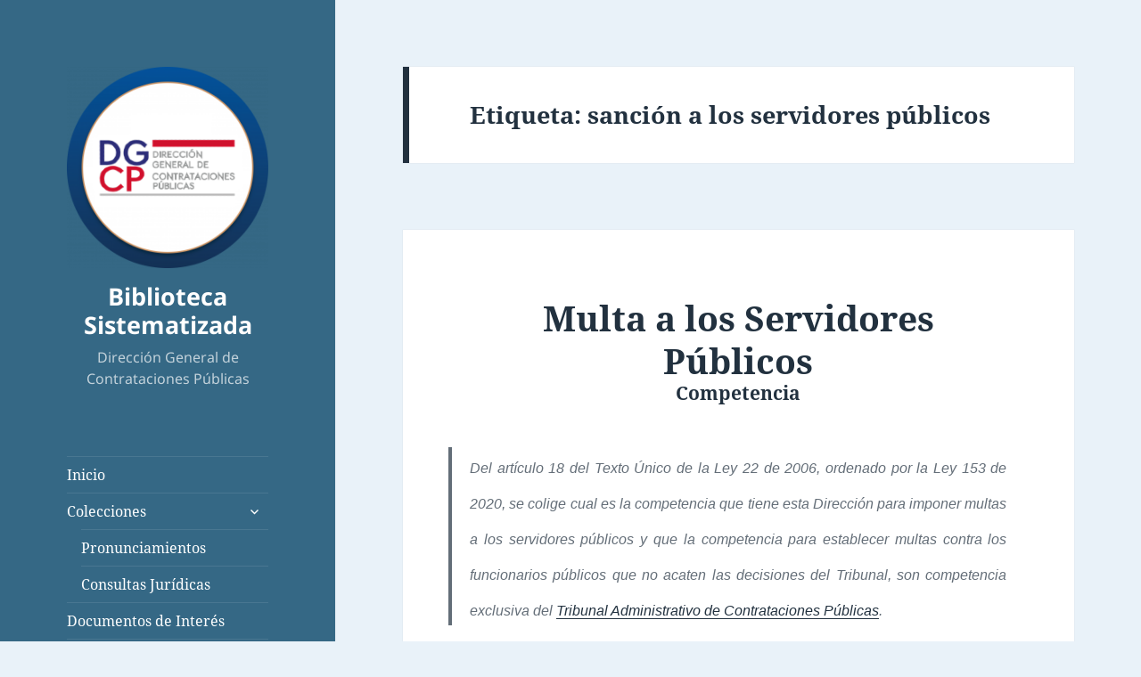

--- FILE ---
content_type: text/html; charset=UTF-8
request_url: https://compendio.panamacompra.gob.pa/tag/sancion-a-los-servidores-publicos/
body_size: 19708
content:
<!DOCTYPE html>
<html dir="ltr" lang="es" prefix="og: https://ogp.me/ns#" class="no-js">
<head>
	<meta charset="UTF-8">
	<meta name="viewport" content="width=device-width, initial-scale=1.0">
	<link rel="profile" href="https://gmpg.org/xfn/11">
	<link rel="pingback" href="https://compendio.panamacompra.gob.pa/xmlrpc.php">
	<script>(function(html){html.className = html.className.replace(/\bno-js\b/,'js')})(document.documentElement);</script>
<title>sanción a los servidores públicos - Biblioteca Sistematizada</title>
	<style>img:is([sizes="auto" i], [sizes^="auto," i]) { contain-intrinsic-size: 3000px 1500px }</style>
	
		<!-- All in One SEO 4.7.8 - aioseo.com -->
	<meta name="robots" content="max-image-preview:large" />
	<link rel="canonical" href="https://compendio.panamacompra.gob.pa/tag/sancion-a-los-servidores-publicos/" />
	<meta name="generator" content="All in One SEO (AIOSEO) 4.7.8" />
		<script type="application/ld+json" class="aioseo-schema">
			{"@context":"https:\/\/schema.org","@graph":[{"@type":"BreadcrumbList","@id":"https:\/\/compendio.panamacompra.gob.pa\/tag\/sancion-a-los-servidores-publicos\/#breadcrumblist","itemListElement":[{"@type":"ListItem","@id":"https:\/\/compendio.panamacompra.gob.pa\/#listItem","position":1,"name":"Hogar","item":"https:\/\/compendio.panamacompra.gob.pa\/","nextItem":{"@type":"ListItem","@id":"https:\/\/compendio.panamacompra.gob.pa\/tag\/sancion-a-los-servidores-publicos\/#listItem","name":"sanci\u00f3n a los servidores p\u00fablicos"}},{"@type":"ListItem","@id":"https:\/\/compendio.panamacompra.gob.pa\/tag\/sancion-a-los-servidores-publicos\/#listItem","position":2,"name":"sanci\u00f3n a los servidores p\u00fablicos","previousItem":{"@type":"ListItem","@id":"https:\/\/compendio.panamacompra.gob.pa\/#listItem","name":"Hogar"}}]},{"@type":"CollectionPage","@id":"https:\/\/compendio.panamacompra.gob.pa\/tag\/sancion-a-los-servidores-publicos\/#collectionpage","url":"https:\/\/compendio.panamacompra.gob.pa\/tag\/sancion-a-los-servidores-publicos\/","name":"sanci\u00f3n a los servidores p\u00fablicos - Biblioteca Sistematizada","inLanguage":"es-ES","isPartOf":{"@id":"https:\/\/compendio.panamacompra.gob.pa\/#website"},"breadcrumb":{"@id":"https:\/\/compendio.panamacompra.gob.pa\/tag\/sancion-a-los-servidores-publicos\/#breadcrumblist"}},{"@type":"Organization","@id":"https:\/\/compendio.panamacompra.gob.pa\/#organization","name":"Biblioteca Sistematizada","description":"Direcci\u00f3n General de Contrataciones P\u00fablicas","url":"https:\/\/compendio.panamacompra.gob.pa\/","logo":{"@type":"ImageObject","url":"https:\/\/compendio.panamacompra.gob.pa\/wp-content\/uploads\/2024\/03\/cropped-Logo1.2.png","@id":"https:\/\/compendio.panamacompra.gob.pa\/tag\/sancion-a-los-servidores-publicos\/#organizationLogo","width":248,"height":248},"image":{"@id":"https:\/\/compendio.panamacompra.gob.pa\/tag\/sancion-a-los-servidores-publicos\/#organizationLogo"}},{"@type":"WebSite","@id":"https:\/\/compendio.panamacompra.gob.pa\/#website","url":"https:\/\/compendio.panamacompra.gob.pa\/","name":"Biblioteca Sistematizada","description":"Direcci\u00f3n General de Contrataciones P\u00fablicas","inLanguage":"es-ES","publisher":{"@id":"https:\/\/compendio.panamacompra.gob.pa\/#organization"}}]}
		</script>
		<!-- All in One SEO -->

		<!-- This site uses the Google Analytics by ExactMetrics plugin v8.3.1 - Using Analytics tracking - https://www.exactmetrics.com/ -->
							<script src="//www.googletagmanager.com/gtag/js?id=G-RWVMPDC11E"  data-cfasync="false" data-wpfc-render="false" async></script>
			<script data-cfasync="false" data-wpfc-render="false">
				var em_version = '8.3.1';
				var em_track_user = true;
				var em_no_track_reason = '';
								var ExactMetricsDefaultLocations = {"page_location":"https:\/\/compendio.panamacompra.gob.pa\/tag\/sancion-a-los-servidores-publicos\/"};
				if ( typeof ExactMetricsPrivacyGuardFilter === 'function' ) {
					var ExactMetricsLocations = (typeof ExactMetricsExcludeQuery === 'object') ? ExactMetricsPrivacyGuardFilter( ExactMetricsExcludeQuery ) : ExactMetricsPrivacyGuardFilter( ExactMetricsDefaultLocations );
				} else {
					var ExactMetricsLocations = (typeof ExactMetricsExcludeQuery === 'object') ? ExactMetricsExcludeQuery : ExactMetricsDefaultLocations;
				}

								var disableStrs = [
										'ga-disable-G-RWVMPDC11E',
									];

				/* Function to detect opted out users */
				function __gtagTrackerIsOptedOut() {
					for (var index = 0; index < disableStrs.length; index++) {
						if (document.cookie.indexOf(disableStrs[index] + '=true') > -1) {
							return true;
						}
					}

					return false;
				}

				/* Disable tracking if the opt-out cookie exists. */
				if (__gtagTrackerIsOptedOut()) {
					for (var index = 0; index < disableStrs.length; index++) {
						window[disableStrs[index]] = true;
					}
				}

				/* Opt-out function */
				function __gtagTrackerOptout() {
					for (var index = 0; index < disableStrs.length; index++) {
						document.cookie = disableStrs[index] + '=true; expires=Thu, 31 Dec 2099 23:59:59 UTC; path=/';
						window[disableStrs[index]] = true;
					}
				}

				if ('undefined' === typeof gaOptout) {
					function gaOptout() {
						__gtagTrackerOptout();
					}
				}
								window.dataLayer = window.dataLayer || [];

				window.ExactMetricsDualTracker = {
					helpers: {},
					trackers: {},
				};
				if (em_track_user) {
					function __gtagDataLayer() {
						dataLayer.push(arguments);
					}

					function __gtagTracker(type, name, parameters) {
						if (!parameters) {
							parameters = {};
						}

						if (parameters.send_to) {
							__gtagDataLayer.apply(null, arguments);
							return;
						}

						if (type === 'event') {
														parameters.send_to = exactmetrics_frontend.v4_id;
							var hookName = name;
							if (typeof parameters['event_category'] !== 'undefined') {
								hookName = parameters['event_category'] + ':' + name;
							}

							if (typeof ExactMetricsDualTracker.trackers[hookName] !== 'undefined') {
								ExactMetricsDualTracker.trackers[hookName](parameters);
							} else {
								__gtagDataLayer('event', name, parameters);
							}
							
						} else {
							__gtagDataLayer.apply(null, arguments);
						}
					}

					__gtagTracker('js', new Date());
					__gtagTracker('set', {
						'developer_id.dNDMyYj': true,
											});
					if ( ExactMetricsLocations.page_location ) {
						__gtagTracker('set', ExactMetricsLocations);
					}
										__gtagTracker('config', 'G-RWVMPDC11E', {"forceSSL":"true","link_attribution":"true"} );
															window.gtag = __gtagTracker;										(function () {
						/* https://developers.google.com/analytics/devguides/collection/analyticsjs/ */
						/* ga and __gaTracker compatibility shim. */
						var noopfn = function () {
							return null;
						};
						var newtracker = function () {
							return new Tracker();
						};
						var Tracker = function () {
							return null;
						};
						var p = Tracker.prototype;
						p.get = noopfn;
						p.set = noopfn;
						p.send = function () {
							var args = Array.prototype.slice.call(arguments);
							args.unshift('send');
							__gaTracker.apply(null, args);
						};
						var __gaTracker = function () {
							var len = arguments.length;
							if (len === 0) {
								return;
							}
							var f = arguments[len - 1];
							if (typeof f !== 'object' || f === null || typeof f.hitCallback !== 'function') {
								if ('send' === arguments[0]) {
									var hitConverted, hitObject = false, action;
									if ('event' === arguments[1]) {
										if ('undefined' !== typeof arguments[3]) {
											hitObject = {
												'eventAction': arguments[3],
												'eventCategory': arguments[2],
												'eventLabel': arguments[4],
												'value': arguments[5] ? arguments[5] : 1,
											}
										}
									}
									if ('pageview' === arguments[1]) {
										if ('undefined' !== typeof arguments[2]) {
											hitObject = {
												'eventAction': 'page_view',
												'page_path': arguments[2],
											}
										}
									}
									if (typeof arguments[2] === 'object') {
										hitObject = arguments[2];
									}
									if (typeof arguments[5] === 'object') {
										Object.assign(hitObject, arguments[5]);
									}
									if ('undefined' !== typeof arguments[1].hitType) {
										hitObject = arguments[1];
										if ('pageview' === hitObject.hitType) {
											hitObject.eventAction = 'page_view';
										}
									}
									if (hitObject) {
										action = 'timing' === arguments[1].hitType ? 'timing_complete' : hitObject.eventAction;
										hitConverted = mapArgs(hitObject);
										__gtagTracker('event', action, hitConverted);
									}
								}
								return;
							}

							function mapArgs(args) {
								var arg, hit = {};
								var gaMap = {
									'eventCategory': 'event_category',
									'eventAction': 'event_action',
									'eventLabel': 'event_label',
									'eventValue': 'event_value',
									'nonInteraction': 'non_interaction',
									'timingCategory': 'event_category',
									'timingVar': 'name',
									'timingValue': 'value',
									'timingLabel': 'event_label',
									'page': 'page_path',
									'location': 'page_location',
									'title': 'page_title',
									'referrer' : 'page_referrer',
								};
								for (arg in args) {
																		if (!(!args.hasOwnProperty(arg) || !gaMap.hasOwnProperty(arg))) {
										hit[gaMap[arg]] = args[arg];
									} else {
										hit[arg] = args[arg];
									}
								}
								return hit;
							}

							try {
								f.hitCallback();
							} catch (ex) {
							}
						};
						__gaTracker.create = newtracker;
						__gaTracker.getByName = newtracker;
						__gaTracker.getAll = function () {
							return [];
						};
						__gaTracker.remove = noopfn;
						__gaTracker.loaded = true;
						window['__gaTracker'] = __gaTracker;
					})();
									} else {
										console.log("");
					(function () {
						function __gtagTracker() {
							return null;
						}

						window['__gtagTracker'] = __gtagTracker;
						window['gtag'] = __gtagTracker;
					})();
									}
			</script>
				<!-- / Google Analytics by ExactMetrics -->
				<!-- This site uses the Google Analytics by MonsterInsights plugin v9.2.4 - Using Analytics tracking - https://www.monsterinsights.com/ -->
		<!-- Nota: MonsterInsights no está actualmente configurado en este sitio. El dueño del sitio necesita identificarse usando su cuenta de Google Analytics en el panel de ajustes de MonsterInsights. -->
					<!-- No tracking code set -->
				<!-- / Google Analytics by MonsterInsights -->
		<script>
window._wpemojiSettings = {"baseUrl":"https:\/\/s.w.org\/images\/core\/emoji\/15.0.3\/72x72\/","ext":".png","svgUrl":"https:\/\/s.w.org\/images\/core\/emoji\/15.0.3\/svg\/","svgExt":".svg","source":{"concatemoji":"https:\/\/compendio.panamacompra.gob.pa\/wp-includes\/js\/wp-emoji-release.min.js?ver=271b68f59d6efa29b78a9665a5f12f41"}};
/*! This file is auto-generated */
!function(i,n){var o,s,e;function c(e){try{var t={supportTests:e,timestamp:(new Date).valueOf()};sessionStorage.setItem(o,JSON.stringify(t))}catch(e){}}function p(e,t,n){e.clearRect(0,0,e.canvas.width,e.canvas.height),e.fillText(t,0,0);var t=new Uint32Array(e.getImageData(0,0,e.canvas.width,e.canvas.height).data),r=(e.clearRect(0,0,e.canvas.width,e.canvas.height),e.fillText(n,0,0),new Uint32Array(e.getImageData(0,0,e.canvas.width,e.canvas.height).data));return t.every(function(e,t){return e===r[t]})}function u(e,t,n){switch(t){case"flag":return n(e,"\ud83c\udff3\ufe0f\u200d\u26a7\ufe0f","\ud83c\udff3\ufe0f\u200b\u26a7\ufe0f")?!1:!n(e,"\ud83c\uddfa\ud83c\uddf3","\ud83c\uddfa\u200b\ud83c\uddf3")&&!n(e,"\ud83c\udff4\udb40\udc67\udb40\udc62\udb40\udc65\udb40\udc6e\udb40\udc67\udb40\udc7f","\ud83c\udff4\u200b\udb40\udc67\u200b\udb40\udc62\u200b\udb40\udc65\u200b\udb40\udc6e\u200b\udb40\udc67\u200b\udb40\udc7f");case"emoji":return!n(e,"\ud83d\udc26\u200d\u2b1b","\ud83d\udc26\u200b\u2b1b")}return!1}function f(e,t,n){var r="undefined"!=typeof WorkerGlobalScope&&self instanceof WorkerGlobalScope?new OffscreenCanvas(300,150):i.createElement("canvas"),a=r.getContext("2d",{willReadFrequently:!0}),o=(a.textBaseline="top",a.font="600 32px Arial",{});return e.forEach(function(e){o[e]=t(a,e,n)}),o}function t(e){var t=i.createElement("script");t.src=e,t.defer=!0,i.head.appendChild(t)}"undefined"!=typeof Promise&&(o="wpEmojiSettingsSupports",s=["flag","emoji"],n.supports={everything:!0,everythingExceptFlag:!0},e=new Promise(function(e){i.addEventListener("DOMContentLoaded",e,{once:!0})}),new Promise(function(t){var n=function(){try{var e=JSON.parse(sessionStorage.getItem(o));if("object"==typeof e&&"number"==typeof e.timestamp&&(new Date).valueOf()<e.timestamp+604800&&"object"==typeof e.supportTests)return e.supportTests}catch(e){}return null}();if(!n){if("undefined"!=typeof Worker&&"undefined"!=typeof OffscreenCanvas&&"undefined"!=typeof URL&&URL.createObjectURL&&"undefined"!=typeof Blob)try{var e="postMessage("+f.toString()+"("+[JSON.stringify(s),u.toString(),p.toString()].join(",")+"));",r=new Blob([e],{type:"text/javascript"}),a=new Worker(URL.createObjectURL(r),{name:"wpTestEmojiSupports"});return void(a.onmessage=function(e){c(n=e.data),a.terminate(),t(n)})}catch(e){}c(n=f(s,u,p))}t(n)}).then(function(e){for(var t in e)n.supports[t]=e[t],n.supports.everything=n.supports.everything&&n.supports[t],"flag"!==t&&(n.supports.everythingExceptFlag=n.supports.everythingExceptFlag&&n.supports[t]);n.supports.everythingExceptFlag=n.supports.everythingExceptFlag&&!n.supports.flag,n.DOMReady=!1,n.readyCallback=function(){n.DOMReady=!0}}).then(function(){return e}).then(function(){var e;n.supports.everything||(n.readyCallback(),(e=n.source||{}).concatemoji?t(e.concatemoji):e.wpemoji&&e.twemoji&&(t(e.twemoji),t(e.wpemoji)))}))}((window,document),window._wpemojiSettings);
</script>
<link rel='stylesheet' id='bootstrap_tab-css' href='https://compendio.panamacompra.gob.pa/wp-content/plugins/easy-responsive-tabs/assets/css/bootstrap_tab.min.css?ver=271b68f59d6efa29b78a9665a5f12f41' media='all' />
<link rel='stylesheet' id='bootstrap_dropdown-css' href='https://compendio.panamacompra.gob.pa/wp-content/plugins/easy-responsive-tabs/assets/css/bootstrap_dropdown.min.css?ver=271b68f59d6efa29b78a9665a5f12f41' media='all' />
<link rel='stylesheet' id='ert_tab_icon_css-css' href='https://compendio.panamacompra.gob.pa/wp-content/plugins/easy-responsive-tabs/assets/css/res_tab_icon.css?ver=271b68f59d6efa29b78a9665a5f12f41' media='all' />
<style id='wp-emoji-styles-inline-css'>

	img.wp-smiley, img.emoji {
		display: inline !important;
		border: none !important;
		box-shadow: none !important;
		height: 1em !important;
		width: 1em !important;
		margin: 0 0.07em !important;
		vertical-align: -0.1em !important;
		background: none !important;
		padding: 0 !important;
	}
</style>
<link rel='stylesheet' id='wp-block-library-css' href='https://compendio.panamacompra.gob.pa/wp-includes/css/dist/block-library/style.min.css?ver=271b68f59d6efa29b78a9665a5f12f41' media='all' />
<style id='wp-block-library-theme-inline-css'>
.wp-block-audio :where(figcaption){color:#555;font-size:13px;text-align:center}.is-dark-theme .wp-block-audio :where(figcaption){color:#ffffffa6}.wp-block-audio{margin:0 0 1em}.wp-block-code{border:1px solid #ccc;border-radius:4px;font-family:Menlo,Consolas,monaco,monospace;padding:.8em 1em}.wp-block-embed :where(figcaption){color:#555;font-size:13px;text-align:center}.is-dark-theme .wp-block-embed :where(figcaption){color:#ffffffa6}.wp-block-embed{margin:0 0 1em}.blocks-gallery-caption{color:#555;font-size:13px;text-align:center}.is-dark-theme .blocks-gallery-caption{color:#ffffffa6}:root :where(.wp-block-image figcaption){color:#555;font-size:13px;text-align:center}.is-dark-theme :root :where(.wp-block-image figcaption){color:#ffffffa6}.wp-block-image{margin:0 0 1em}.wp-block-pullquote{border-bottom:4px solid;border-top:4px solid;color:currentColor;margin-bottom:1.75em}.wp-block-pullquote cite,.wp-block-pullquote footer,.wp-block-pullquote__citation{color:currentColor;font-size:.8125em;font-style:normal;text-transform:uppercase}.wp-block-quote{border-left:.25em solid;margin:0 0 1.75em;padding-left:1em}.wp-block-quote cite,.wp-block-quote footer{color:currentColor;font-size:.8125em;font-style:normal;position:relative}.wp-block-quote:where(.has-text-align-right){border-left:none;border-right:.25em solid;padding-left:0;padding-right:1em}.wp-block-quote:where(.has-text-align-center){border:none;padding-left:0}.wp-block-quote.is-large,.wp-block-quote.is-style-large,.wp-block-quote:where(.is-style-plain){border:none}.wp-block-search .wp-block-search__label{font-weight:700}.wp-block-search__button{border:1px solid #ccc;padding:.375em .625em}:where(.wp-block-group.has-background){padding:1.25em 2.375em}.wp-block-separator.has-css-opacity{opacity:.4}.wp-block-separator{border:none;border-bottom:2px solid;margin-left:auto;margin-right:auto}.wp-block-separator.has-alpha-channel-opacity{opacity:1}.wp-block-separator:not(.is-style-wide):not(.is-style-dots){width:100px}.wp-block-separator.has-background:not(.is-style-dots){border-bottom:none;height:1px}.wp-block-separator.has-background:not(.is-style-wide):not(.is-style-dots){height:2px}.wp-block-table{margin:0 0 1em}.wp-block-table td,.wp-block-table th{word-break:normal}.wp-block-table :where(figcaption){color:#555;font-size:13px;text-align:center}.is-dark-theme .wp-block-table :where(figcaption){color:#ffffffa6}.wp-block-video :where(figcaption){color:#555;font-size:13px;text-align:center}.is-dark-theme .wp-block-video :where(figcaption){color:#ffffffa6}.wp-block-video{margin:0 0 1em}:root :where(.wp-block-template-part.has-background){margin-bottom:0;margin-top:0;padding:1.25em 2.375em}
</style>
<style id='collapsing-categories-style-inline-css'>


</style>
<style id='filebird-block-filebird-gallery-style-inline-css'>
ul.filebird-block-filebird-gallery{margin:auto!important;padding:0!important;width:100%}ul.filebird-block-filebird-gallery.layout-grid{display:grid;grid-gap:20px;align-items:stretch;grid-template-columns:repeat(var(--columns),1fr);justify-items:stretch}ul.filebird-block-filebird-gallery.layout-grid li img{border:1px solid #ccc;box-shadow:2px 2px 6px 0 rgba(0,0,0,.3);height:100%;max-width:100%;-o-object-fit:cover;object-fit:cover;width:100%}ul.filebird-block-filebird-gallery.layout-masonry{-moz-column-count:var(--columns);-moz-column-gap:var(--space);column-gap:var(--space);-moz-column-width:var(--min-width);columns:var(--min-width) var(--columns);display:block;overflow:auto}ul.filebird-block-filebird-gallery.layout-masonry li{margin-bottom:var(--space)}ul.filebird-block-filebird-gallery li{list-style:none}ul.filebird-block-filebird-gallery li figure{height:100%;margin:0;padding:0;position:relative;width:100%}ul.filebird-block-filebird-gallery li figure figcaption{background:linear-gradient(0deg,rgba(0,0,0,.7),rgba(0,0,0,.3) 70%,transparent);bottom:0;box-sizing:border-box;color:#fff;font-size:.8em;margin:0;max-height:100%;overflow:auto;padding:3em .77em .7em;position:absolute;text-align:center;width:100%;z-index:2}ul.filebird-block-filebird-gallery li figure figcaption a{color:inherit}

</style>
<style id='classic-theme-styles-inline-css'>
/*! This file is auto-generated */
.wp-block-button__link{color:#fff;background-color:#32373c;border-radius:9999px;box-shadow:none;text-decoration:none;padding:calc(.667em + 2px) calc(1.333em + 2px);font-size:1.125em}.wp-block-file__button{background:#32373c;color:#fff;text-decoration:none}
</style>
<style id='global-styles-inline-css'>
:root{--wp--preset--aspect-ratio--square: 1;--wp--preset--aspect-ratio--4-3: 4/3;--wp--preset--aspect-ratio--3-4: 3/4;--wp--preset--aspect-ratio--3-2: 3/2;--wp--preset--aspect-ratio--2-3: 2/3;--wp--preset--aspect-ratio--16-9: 16/9;--wp--preset--aspect-ratio--9-16: 9/16;--wp--preset--color--black: #000000;--wp--preset--color--cyan-bluish-gray: #abb8c3;--wp--preset--color--white: #fff;--wp--preset--color--pale-pink: #f78da7;--wp--preset--color--vivid-red: #cf2e2e;--wp--preset--color--luminous-vivid-orange: #ff6900;--wp--preset--color--luminous-vivid-amber: #fcb900;--wp--preset--color--light-green-cyan: #7bdcb5;--wp--preset--color--vivid-green-cyan: #00d084;--wp--preset--color--pale-cyan-blue: #8ed1fc;--wp--preset--color--vivid-cyan-blue: #0693e3;--wp--preset--color--vivid-purple: #9b51e0;--wp--preset--color--dark-gray: #111;--wp--preset--color--light-gray: #f1f1f1;--wp--preset--color--yellow: #f4ca16;--wp--preset--color--dark-brown: #352712;--wp--preset--color--medium-pink: #e53b51;--wp--preset--color--light-pink: #ffe5d1;--wp--preset--color--dark-purple: #2e2256;--wp--preset--color--purple: #674970;--wp--preset--color--blue-gray: #22313f;--wp--preset--color--bright-blue: #55c3dc;--wp--preset--color--light-blue: #e9f2f9;--wp--preset--gradient--vivid-cyan-blue-to-vivid-purple: linear-gradient(135deg,rgba(6,147,227,1) 0%,rgb(155,81,224) 100%);--wp--preset--gradient--light-green-cyan-to-vivid-green-cyan: linear-gradient(135deg,rgb(122,220,180) 0%,rgb(0,208,130) 100%);--wp--preset--gradient--luminous-vivid-amber-to-luminous-vivid-orange: linear-gradient(135deg,rgba(252,185,0,1) 0%,rgba(255,105,0,1) 100%);--wp--preset--gradient--luminous-vivid-orange-to-vivid-red: linear-gradient(135deg,rgba(255,105,0,1) 0%,rgb(207,46,46) 100%);--wp--preset--gradient--very-light-gray-to-cyan-bluish-gray: linear-gradient(135deg,rgb(238,238,238) 0%,rgb(169,184,195) 100%);--wp--preset--gradient--cool-to-warm-spectrum: linear-gradient(135deg,rgb(74,234,220) 0%,rgb(151,120,209) 20%,rgb(207,42,186) 40%,rgb(238,44,130) 60%,rgb(251,105,98) 80%,rgb(254,248,76) 100%);--wp--preset--gradient--blush-light-purple: linear-gradient(135deg,rgb(255,206,236) 0%,rgb(152,150,240) 100%);--wp--preset--gradient--blush-bordeaux: linear-gradient(135deg,rgb(254,205,165) 0%,rgb(254,45,45) 50%,rgb(107,0,62) 100%);--wp--preset--gradient--luminous-dusk: linear-gradient(135deg,rgb(255,203,112) 0%,rgb(199,81,192) 50%,rgb(65,88,208) 100%);--wp--preset--gradient--pale-ocean: linear-gradient(135deg,rgb(255,245,203) 0%,rgb(182,227,212) 50%,rgb(51,167,181) 100%);--wp--preset--gradient--electric-grass: linear-gradient(135deg,rgb(202,248,128) 0%,rgb(113,206,126) 100%);--wp--preset--gradient--midnight: linear-gradient(135deg,rgb(2,3,129) 0%,rgb(40,116,252) 100%);--wp--preset--gradient--dark-gray-gradient-gradient: linear-gradient(90deg, rgba(17,17,17,1) 0%, rgba(42,42,42,1) 100%);--wp--preset--gradient--light-gray-gradient: linear-gradient(90deg, rgba(241,241,241,1) 0%, rgba(215,215,215,1) 100%);--wp--preset--gradient--white-gradient: linear-gradient(90deg, rgba(255,255,255,1) 0%, rgba(230,230,230,1) 100%);--wp--preset--gradient--yellow-gradient: linear-gradient(90deg, rgba(244,202,22,1) 0%, rgba(205,168,10,1) 100%);--wp--preset--gradient--dark-brown-gradient: linear-gradient(90deg, rgba(53,39,18,1) 0%, rgba(91,67,31,1) 100%);--wp--preset--gradient--medium-pink-gradient: linear-gradient(90deg, rgba(229,59,81,1) 0%, rgba(209,28,51,1) 100%);--wp--preset--gradient--light-pink-gradient: linear-gradient(90deg, rgba(255,229,209,1) 0%, rgba(255,200,158,1) 100%);--wp--preset--gradient--dark-purple-gradient: linear-gradient(90deg, rgba(46,34,86,1) 0%, rgba(66,48,123,1) 100%);--wp--preset--gradient--purple-gradient: linear-gradient(90deg, rgba(103,73,112,1) 0%, rgba(131,93,143,1) 100%);--wp--preset--gradient--blue-gray-gradient: linear-gradient(90deg, rgba(34,49,63,1) 0%, rgba(52,75,96,1) 100%);--wp--preset--gradient--bright-blue-gradient: linear-gradient(90deg, rgba(85,195,220,1) 0%, rgba(43,180,211,1) 100%);--wp--preset--gradient--light-blue-gradient: linear-gradient(90deg, rgba(233,242,249,1) 0%, rgba(193,218,238,1) 100%);--wp--preset--font-size--small: 13px;--wp--preset--font-size--medium: 20px;--wp--preset--font-size--large: 36px;--wp--preset--font-size--x-large: 42px;--wp--preset--spacing--20: 0.44rem;--wp--preset--spacing--30: 0.67rem;--wp--preset--spacing--40: 1rem;--wp--preset--spacing--50: 1.5rem;--wp--preset--spacing--60: 2.25rem;--wp--preset--spacing--70: 3.38rem;--wp--preset--spacing--80: 5.06rem;--wp--preset--shadow--natural: 6px 6px 9px rgba(0, 0, 0, 0.2);--wp--preset--shadow--deep: 12px 12px 50px rgba(0, 0, 0, 0.4);--wp--preset--shadow--sharp: 6px 6px 0px rgba(0, 0, 0, 0.2);--wp--preset--shadow--outlined: 6px 6px 0px -3px rgba(255, 255, 255, 1), 6px 6px rgba(0, 0, 0, 1);--wp--preset--shadow--crisp: 6px 6px 0px rgba(0, 0, 0, 1);}:where(.is-layout-flex){gap: 0.5em;}:where(.is-layout-grid){gap: 0.5em;}body .is-layout-flex{display: flex;}.is-layout-flex{flex-wrap: wrap;align-items: center;}.is-layout-flex > :is(*, div){margin: 0;}body .is-layout-grid{display: grid;}.is-layout-grid > :is(*, div){margin: 0;}:where(.wp-block-columns.is-layout-flex){gap: 2em;}:where(.wp-block-columns.is-layout-grid){gap: 2em;}:where(.wp-block-post-template.is-layout-flex){gap: 1.25em;}:where(.wp-block-post-template.is-layout-grid){gap: 1.25em;}.has-black-color{color: var(--wp--preset--color--black) !important;}.has-cyan-bluish-gray-color{color: var(--wp--preset--color--cyan-bluish-gray) !important;}.has-white-color{color: var(--wp--preset--color--white) !important;}.has-pale-pink-color{color: var(--wp--preset--color--pale-pink) !important;}.has-vivid-red-color{color: var(--wp--preset--color--vivid-red) !important;}.has-luminous-vivid-orange-color{color: var(--wp--preset--color--luminous-vivid-orange) !important;}.has-luminous-vivid-amber-color{color: var(--wp--preset--color--luminous-vivid-amber) !important;}.has-light-green-cyan-color{color: var(--wp--preset--color--light-green-cyan) !important;}.has-vivid-green-cyan-color{color: var(--wp--preset--color--vivid-green-cyan) !important;}.has-pale-cyan-blue-color{color: var(--wp--preset--color--pale-cyan-blue) !important;}.has-vivid-cyan-blue-color{color: var(--wp--preset--color--vivid-cyan-blue) !important;}.has-vivid-purple-color{color: var(--wp--preset--color--vivid-purple) !important;}.has-black-background-color{background-color: var(--wp--preset--color--black) !important;}.has-cyan-bluish-gray-background-color{background-color: var(--wp--preset--color--cyan-bluish-gray) !important;}.has-white-background-color{background-color: var(--wp--preset--color--white) !important;}.has-pale-pink-background-color{background-color: var(--wp--preset--color--pale-pink) !important;}.has-vivid-red-background-color{background-color: var(--wp--preset--color--vivid-red) !important;}.has-luminous-vivid-orange-background-color{background-color: var(--wp--preset--color--luminous-vivid-orange) !important;}.has-luminous-vivid-amber-background-color{background-color: var(--wp--preset--color--luminous-vivid-amber) !important;}.has-light-green-cyan-background-color{background-color: var(--wp--preset--color--light-green-cyan) !important;}.has-vivid-green-cyan-background-color{background-color: var(--wp--preset--color--vivid-green-cyan) !important;}.has-pale-cyan-blue-background-color{background-color: var(--wp--preset--color--pale-cyan-blue) !important;}.has-vivid-cyan-blue-background-color{background-color: var(--wp--preset--color--vivid-cyan-blue) !important;}.has-vivid-purple-background-color{background-color: var(--wp--preset--color--vivid-purple) !important;}.has-black-border-color{border-color: var(--wp--preset--color--black) !important;}.has-cyan-bluish-gray-border-color{border-color: var(--wp--preset--color--cyan-bluish-gray) !important;}.has-white-border-color{border-color: var(--wp--preset--color--white) !important;}.has-pale-pink-border-color{border-color: var(--wp--preset--color--pale-pink) !important;}.has-vivid-red-border-color{border-color: var(--wp--preset--color--vivid-red) !important;}.has-luminous-vivid-orange-border-color{border-color: var(--wp--preset--color--luminous-vivid-orange) !important;}.has-luminous-vivid-amber-border-color{border-color: var(--wp--preset--color--luminous-vivid-amber) !important;}.has-light-green-cyan-border-color{border-color: var(--wp--preset--color--light-green-cyan) !important;}.has-vivid-green-cyan-border-color{border-color: var(--wp--preset--color--vivid-green-cyan) !important;}.has-pale-cyan-blue-border-color{border-color: var(--wp--preset--color--pale-cyan-blue) !important;}.has-vivid-cyan-blue-border-color{border-color: var(--wp--preset--color--vivid-cyan-blue) !important;}.has-vivid-purple-border-color{border-color: var(--wp--preset--color--vivid-purple) !important;}.has-vivid-cyan-blue-to-vivid-purple-gradient-background{background: var(--wp--preset--gradient--vivid-cyan-blue-to-vivid-purple) !important;}.has-light-green-cyan-to-vivid-green-cyan-gradient-background{background: var(--wp--preset--gradient--light-green-cyan-to-vivid-green-cyan) !important;}.has-luminous-vivid-amber-to-luminous-vivid-orange-gradient-background{background: var(--wp--preset--gradient--luminous-vivid-amber-to-luminous-vivid-orange) !important;}.has-luminous-vivid-orange-to-vivid-red-gradient-background{background: var(--wp--preset--gradient--luminous-vivid-orange-to-vivid-red) !important;}.has-very-light-gray-to-cyan-bluish-gray-gradient-background{background: var(--wp--preset--gradient--very-light-gray-to-cyan-bluish-gray) !important;}.has-cool-to-warm-spectrum-gradient-background{background: var(--wp--preset--gradient--cool-to-warm-spectrum) !important;}.has-blush-light-purple-gradient-background{background: var(--wp--preset--gradient--blush-light-purple) !important;}.has-blush-bordeaux-gradient-background{background: var(--wp--preset--gradient--blush-bordeaux) !important;}.has-luminous-dusk-gradient-background{background: var(--wp--preset--gradient--luminous-dusk) !important;}.has-pale-ocean-gradient-background{background: var(--wp--preset--gradient--pale-ocean) !important;}.has-electric-grass-gradient-background{background: var(--wp--preset--gradient--electric-grass) !important;}.has-midnight-gradient-background{background: var(--wp--preset--gradient--midnight) !important;}.has-small-font-size{font-size: var(--wp--preset--font-size--small) !important;}.has-medium-font-size{font-size: var(--wp--preset--font-size--medium) !important;}.has-large-font-size{font-size: var(--wp--preset--font-size--large) !important;}.has-x-large-font-size{font-size: var(--wp--preset--font-size--x-large) !important;}
:where(.wp-block-post-template.is-layout-flex){gap: 1.25em;}:where(.wp-block-post-template.is-layout-grid){gap: 1.25em;}
:where(.wp-block-columns.is-layout-flex){gap: 2em;}:where(.wp-block-columns.is-layout-grid){gap: 2em;}
:root :where(.wp-block-pullquote){font-size: 1.5em;line-height: 1.6;}
</style>
<link rel='stylesheet' id='ap-front-css' href='https://compendio.panamacompra.gob.pa/wp-content/plugins/alphabetic-pagination/css/front-style.css?ver=1768859146' media='all' />
<link rel='stylesheet' id='ap-mobile-css' href='https://compendio.panamacompra.gob.pa/wp-content/plugins/alphabetic-pagination/css/mobile.css?ver=1768859146' media='all' />
<link rel='stylesheet' id='cforms2-css' href='https://compendio.panamacompra.gob.pa/wp-content/plugins/cforms2/styling/cforms2012.css?ver=15.0.7' media='all' />
<link rel='stylesheet' id='contact-form-7-css' href='https://compendio.panamacompra.gob.pa/wp-content/plugins/contact-form-7/includes/css/styles.css?ver=6.0.3' media='all' />
<link rel='stylesheet' id='document-gallery-css' href='https://compendio.panamacompra.gob.pa/wp-content/plugins/document-gallery/assets/css/style.min.css?ver=4.4.4' media='all' />
<link rel='stylesheet' id='et-animate-css' href='https://compendio.panamacompra.gob.pa/wp-content/plugins/easy-textillate/inc/animate.min.css?ver=271b68f59d6efa29b78a9665a5f12f41' media='all' />
<link rel='stylesheet' id='encyclopedia-twentyfifteen-css' href='https://compendio.panamacompra.gob.pa/wp-content/plugins/encyclopedia-lexicon-glossary-wiki-dictionary/assets/css/themes/twentyfifteen.css?ver=271b68f59d6efa29b78a9665a5f12f41' media='all' />
<link rel='stylesheet' id='encyclopedia-css' href='https://compendio.panamacompra.gob.pa/wp-content/plugins/encyclopedia-lexicon-glossary-wiki-dictionary/assets/css/encyclopedia.css?ver=271b68f59d6efa29b78a9665a5f12f41' media='all' />
<link rel='stylesheet' id='encyclopedia-tooltips-css' href='https://compendio.panamacompra.gob.pa/wp-content/plugins/encyclopedia-lexicon-glossary-wiki-dictionary/assets/css/tooltips.css?ver=271b68f59d6efa29b78a9665a5f12f41' media='all' />
<link rel='stylesheet' id='epn-styles-css' href='https://compendio.panamacompra.gob.pa/wp-content/plugins/endless-posts-navigation/css/front-style.css?ver=1768859146' media='all' />
<link rel='stylesheet' id='epn-mobile-styles-css' href='https://compendio.panamacompra.gob.pa/wp-content/plugins/endless-posts-navigation/css/mobile-style.css?ver=1768859146' media='all' />
<link rel='stylesheet' id='gdc-css' href='https://compendio.panamacompra.gob.pa/wp-content/plugins/grid-shortcodes/css/gdc_custom_style.css?ver=271b68f59d6efa29b78a9665a5f12f41' media='all' />
<link rel='stylesheet' id='UserAccessManagerLoginForm-css' href='https://compendio.panamacompra.gob.pa/wp-content/plugins/user-access-manager/assets/css/uamLoginForm.css?ver=2.2.23' media='screen' />
<link rel='stylesheet' id='category-sticky-post-css' href='https://compendio.panamacompra.gob.pa/wp-content/plugins/category-sticky-post/css/plugin.css?ver=271b68f59d6efa29b78a9665a5f12f41' media='all' />
<link rel='stylesheet' id='twentyfifteen-fonts-css' href='https://compendio.panamacompra.gob.pa/wp-content/themes/twentyfifteen/assets/fonts/noto-sans-plus-noto-serif-plus-inconsolata.css?ver=20230328' media='all' />
<link rel='stylesheet' id='genericons-css' href='https://compendio.panamacompra.gob.pa/wp-content/themes/twentyfifteen/genericons/genericons.css?ver=20201026' media='all' />
<link rel='stylesheet' id='twentyfifteen-style-css' href='https://compendio.panamacompra.gob.pa/wp-content/themes/twentyfifteen/style.css?ver=20241112' media='all' />
<style id='twentyfifteen-style-inline-css'>
	/* Color Scheme */

	/* Background Color */
	body {
		background-color: #e9f2f9;
	}

	/* Sidebar Background Color */
	body:before,
	.site-header {
		background-color: #55c3dc;
	}

	/* Box Background Color */
	.post-navigation,
	.pagination,
	.secondary,
	.site-footer,
	.hentry,
	.page-header,
	.page-content,
	.comments-area,
	.widecolumn {
		background-color: #ffffff;
	}

	/* Box Background Color */
	button,
	input[type="button"],
	input[type="reset"],
	input[type="submit"],
	.pagination .prev,
	.pagination .next,
	.widget_calendar tbody a,
	.widget_calendar tbody a:hover,
	.widget_calendar tbody a:focus,
	.page-links a,
	.page-links a:hover,
	.page-links a:focus,
	.sticky-post {
		color: #ffffff;
	}

	/* Main Text Color */
	button,
	input[type="button"],
	input[type="reset"],
	input[type="submit"],
	.pagination .prev,
	.pagination .next,
	.widget_calendar tbody a,
	.page-links a,
	.sticky-post {
		background-color: #22313f;
	}

	/* Main Text Color */
	body,
	blockquote cite,
	blockquote small,
	a,
	.dropdown-toggle:after,
	.image-navigation a:hover,
	.image-navigation a:focus,
	.comment-navigation a:hover,
	.comment-navigation a:focus,
	.widget-title,
	.entry-footer a:hover,
	.entry-footer a:focus,
	.comment-metadata a:hover,
	.comment-metadata a:focus,
	.pingback .edit-link a:hover,
	.pingback .edit-link a:focus,
	.comment-list .reply a:hover,
	.comment-list .reply a:focus,
	.site-info a:hover,
	.site-info a:focus {
		color: #22313f;
	}

	/* Main Text Color */
	.entry-content a,
	.entry-summary a,
	.page-content a,
	.comment-content a,
	.pingback .comment-body > a,
	.author-description a,
	.taxonomy-description a,
	.textwidget a,
	.entry-footer a:hover,
	.comment-metadata a:hover,
	.pingback .edit-link a:hover,
	.comment-list .reply a:hover,
	.site-info a:hover {
		border-color: #22313f;
	}

	/* Secondary Text Color */
	button:hover,
	button:focus,
	input[type="button"]:hover,
	input[type="button"]:focus,
	input[type="reset"]:hover,
	input[type="reset"]:focus,
	input[type="submit"]:hover,
	input[type="submit"]:focus,
	.pagination .prev:hover,
	.pagination .prev:focus,
	.pagination .next:hover,
	.pagination .next:focus,
	.widget_calendar tbody a:hover,
	.widget_calendar tbody a:focus,
	.page-links a:hover,
	.page-links a:focus {
		background-color: rgba( 34, 49, 63, 0.7);
	}

	/* Secondary Text Color */
	blockquote,
	a:hover,
	a:focus,
	.main-navigation .menu-item-description,
	.post-navigation .meta-nav,
	.post-navigation a:hover .post-title,
	.post-navigation a:focus .post-title,
	.image-navigation,
	.image-navigation a,
	.comment-navigation,
	.comment-navigation a,
	.widget,
	.author-heading,
	.entry-footer,
	.entry-footer a,
	.taxonomy-description,
	.page-links > .page-links-title,
	.entry-caption,
	.comment-author,
	.comment-metadata,
	.comment-metadata a,
	.pingback .edit-link,
	.pingback .edit-link a,
	.post-password-form label,
	.comment-form label,
	.comment-notes,
	.comment-awaiting-moderation,
	.logged-in-as,
	.form-allowed-tags,
	.no-comments,
	.site-info,
	.site-info a,
	.wp-caption-text,
	.gallery-caption,
	.comment-list .reply a,
	.widecolumn label,
	.widecolumn .mu_register label {
		color: rgba( 34, 49, 63, 0.7);
	}

	/* Secondary Text Color */
	blockquote,
	.logged-in-as a:hover,
	.comment-author a:hover {
		border-color: rgba( 34, 49, 63, 0.7);
	}

	/* Border Color */
	hr,
	.dropdown-toggle:hover,
	.dropdown-toggle:focus {
		background-color: rgba( 34, 49, 63, 0.1);
	}

	/* Border Color */
	pre,
	abbr[title],
	table,
	th,
	td,
	input,
	textarea,
	.main-navigation ul,
	.main-navigation li,
	.post-navigation,
	.post-navigation div + div,
	.pagination,
	.comment-navigation,
	.widget li,
	.widget_categories .children,
	.widget_nav_menu .sub-menu,
	.widget_pages .children,
	.site-header,
	.site-footer,
	.hentry + .hentry,
	.author-info,
	.entry-content .page-links a,
	.page-links > span,
	.page-header,
	.comments-area,
	.comment-list + .comment-respond,
	.comment-list article,
	.comment-list .pingback,
	.comment-list .trackback,
	.comment-list .reply a,
	.no-comments {
		border-color: rgba( 34, 49, 63, 0.1);
	}

	/* Border Focus Color */
	a:focus,
	button:focus,
	input:focus {
		outline-color: rgba( 34, 49, 63, 0.3);
	}

	input:focus,
	textarea:focus {
		border-color: rgba( 34, 49, 63, 0.3);
	}

	/* Sidebar Link Color */
	.secondary-toggle:before {
		color: #ffffff;
	}

	.site-title a,
	.site-description {
		color: #ffffff;
	}

	/* Sidebar Text Color */
	.site-title a:hover,
	.site-title a:focus {
		color: rgba( 255, 255, 255, 0.7);
	}

	/* Sidebar Border Color */
	.secondary-toggle {
		border-color: rgba( 255, 255, 255, 0.1);
	}

	/* Sidebar Border Focus Color */
	.secondary-toggle:hover,
	.secondary-toggle:focus {
		border-color: rgba( 255, 255, 255, 0.3);
	}

	.site-title a {
		outline-color: rgba( 255, 255, 255, 0.3);
	}

	/* Meta Background Color */
	.entry-footer {
		background-color: #f1f1f1;
	}

	@media screen and (min-width: 38.75em) {
		/* Main Text Color */
		.page-header {
			border-color: #22313f;
		}
	}

	@media screen and (min-width: 59.6875em) {
		/* Make sure its transparent on desktop */
		.site-header,
		.secondary {
			background-color: transparent;
		}

		/* Sidebar Background Color */
		.widget button,
		.widget input[type="button"],
		.widget input[type="reset"],
		.widget input[type="submit"],
		.widget_calendar tbody a,
		.widget_calendar tbody a:hover,
		.widget_calendar tbody a:focus {
			color: #55c3dc;
		}

		/* Sidebar Link Color */
		.secondary a,
		.dropdown-toggle:after,
		.widget-title,
		.widget blockquote cite,
		.widget blockquote small {
			color: #ffffff;
		}

		.widget button,
		.widget input[type="button"],
		.widget input[type="reset"],
		.widget input[type="submit"],
		.widget_calendar tbody a {
			background-color: #ffffff;
		}

		.textwidget a {
			border-color: #ffffff;
		}

		/* Sidebar Text Color */
		.secondary a:hover,
		.secondary a:focus,
		.main-navigation .menu-item-description,
		.widget,
		.widget blockquote,
		.widget .wp-caption-text,
		.widget .gallery-caption {
			color: rgba( 255, 255, 255, 0.7);
		}

		.widget button:hover,
		.widget button:focus,
		.widget input[type="button"]:hover,
		.widget input[type="button"]:focus,
		.widget input[type="reset"]:hover,
		.widget input[type="reset"]:focus,
		.widget input[type="submit"]:hover,
		.widget input[type="submit"]:focus,
		.widget_calendar tbody a:hover,
		.widget_calendar tbody a:focus {
			background-color: rgba( 255, 255, 255, 0.7);
		}

		.widget blockquote {
			border-color: rgba( 255, 255, 255, 0.7);
		}

		/* Sidebar Border Color */
		.main-navigation ul,
		.main-navigation li,
		.widget input,
		.widget textarea,
		.widget table,
		.widget th,
		.widget td,
		.widget pre,
		.widget li,
		.widget_categories .children,
		.widget_nav_menu .sub-menu,
		.widget_pages .children,
		.widget abbr[title] {
			border-color: rgba( 255, 255, 255, 0.1);
		}

		.dropdown-toggle:hover,
		.dropdown-toggle:focus,
		.widget hr {
			background-color: rgba( 255, 255, 255, 0.1);
		}

		.widget input:focus,
		.widget textarea:focus {
			border-color: rgba( 255, 255, 255, 0.3);
		}

		.sidebar a:focus,
		.dropdown-toggle:focus {
			outline-color: rgba( 255, 255, 255, 0.3);
		}
	}

		/* Custom Header Background Color */
		body:before,
		.site-header {
			background-color: #356885;
		}

		@media screen and (min-width: 59.6875em) {
			.site-header,
			.secondary {
				background-color: transparent;
			}

			.widget button,
			.widget input[type="button"],
			.widget input[type="reset"],
			.widget input[type="submit"],
			.widget_calendar tbody a,
			.widget_calendar tbody a:hover,
			.widget_calendar tbody a:focus {
				color: #356885;
			}
		}
	
</style>
<link rel='stylesheet' id='twentyfifteen-block-style-css' href='https://compendio.panamacompra.gob.pa/wp-content/themes/twentyfifteen/css/blocks.css?ver=20240715' media='all' />
<link rel='stylesheet' id='mimetypes-link-icons-css' href='https://compendio.panamacompra.gob.pa/wp-content/plugins/mimetypes-link-icons/css/style.php?cssvars=bXRsaV9oZWlnaHQ9MTYmbXRsaV9pbWFnZV90eXBlPXBuZyZtdGxpX2xlZnRvcnJpZ2h0PWxlZnQmYWN0aXZlX3R5cGVzPXBkZg%3D&#038;ver=3.0' media='all' />
		<script type="text/javascript">
			ajaxurl = typeof(ajaxurl) !== 'string' ? 'https://compendio.panamacompra.gob.pa/wp-admin/admin-ajax.php' : ajaxurl;
		</script>
		<script src="https://compendio.panamacompra.gob.pa/wp-includes/js/jquery/jquery.min.js?ver=3.7.1" id="jquery-core-js"></script>
<script src="https://compendio.panamacompra.gob.pa/wp-includes/js/jquery/jquery-migrate.min.js?ver=3.4.1" id="jquery-migrate-js"></script>
<script src="https://compendio.panamacompra.gob.pa/wp-content/plugins/google-analytics-dashboard-for-wp/assets/js/frontend-gtag.min.js?ver=8.3.1" id="exactmetrics-frontend-script-js" async data-wp-strategy="async"></script>
<script data-cfasync="false" data-wpfc-render="false" id='exactmetrics-frontend-script-js-extra'>var exactmetrics_frontend = {"js_events_tracking":"true","download_extensions":"doc,pdf,ppt,zip,xls,docx,pptx,xlsx","inbound_paths":"[{\"path\":\"\\\/go\\\/\",\"label\":\"affiliate\"},{\"path\":\"\\\/recommend\\\/\",\"label\":\"affiliate\"}]","home_url":"https:\/\/compendio.panamacompra.gob.pa","hash_tracking":"false","v4_id":"G-RWVMPDC11E"};</script>
<script id="ap-front-js-extra">
var ap_object = {"ap_pro":"false","reset_theme":"dark","page_id":"11774","ap_lang":"","ap_disable":""};
</script>
<script src="https://compendio.panamacompra.gob.pa/wp-content/plugins/alphabetic-pagination/js/scripts.js?ver=271b68f59d6efa29b78a9665a5f12f41" id="ap-front-js"></script>
<script id="ap-front-js-after">
			jQuery(document).ready(function($) {
			    
			setTimeout(function(){	
			//console.log(".ap_pagination");
			if($(".ap_pagination").length){
			$(".ap_pagination").eq(0).show();
			} }, 1000);
			
			});
			
</script>
<script src="https://compendio.panamacompra.gob.pa/wp-content/plugins/alphabetic-pagination/js/jquery.blockUI.js?ver=271b68f59d6efa29b78a9665a5f12f41" id="jquery.blockUI-js"></script>
<script id="cforms2-js-extra">
var cforms2_ajax = {"url":"https:\/\/compendio.panamacompra.gob.pa\/wp-admin\/admin-ajax.php","nonces":{"submitcform":"494c39a84d"}};
</script>
<script src="https://compendio.panamacompra.gob.pa/wp-content/plugins/cforms2/js/cforms.js?ver=15.0.7" id="cforms2-js"></script>
<script src="https://compendio.panamacompra.gob.pa/wp-content/plugins/easy-textillate/inc/jquery.lettering.js?ver=271b68f59d6efa29b78a9665a5f12f41" id="et-lettering-js"></script>
<script src="https://compendio.panamacompra.gob.pa/wp-content/plugins/easy-textillate/inc/jquery.textillate.js?ver=271b68f59d6efa29b78a9665a5f12f41" id="et-textillate-js"></script>
<script src="https://compendio.panamacompra.gob.pa/wp-content/plugins/endless-posts-navigation/js/functions.js?ver=271b68f59d6efa29b78a9665a5f12f41" id="epn-script-js"></script>
<script id="twentyfifteen-script-js-extra">
var screenReaderText = {"expand":"<span class=\"screen-reader-text\">expande el men\u00fa inferior<\/span>","collapse":"<span class=\"screen-reader-text\">plegar men\u00fa inferior<\/span>"};
</script>
<script src="https://compendio.panamacompra.gob.pa/wp-content/themes/twentyfifteen/js/functions.js?ver=20221101" id="twentyfifteen-script-js" defer data-wp-strategy="defer"></script>
<link rel="https://api.w.org/" href="https://compendio.panamacompra.gob.pa/wp-json/" /><link rel="alternate" title="JSON" type="application/json" href="https://compendio.panamacompra.gob.pa/wp-json/wp/v2/tags/2496" /><link rel="EditURI" type="application/rsd+xml" title="RSD" href="https://compendio.panamacompra.gob.pa/xmlrpc.php?rsd" />

			<style type="text/css" media="screen">
				/**
				 * Plugin Name: Subtitles
				 * Plugin URI: http://wordpress.org/plugins/subtitles/
				 * Description: Easily add subtitles into your WordPress posts, pages, custom post types, and themes.
				 * Author: We Cobble
				 * Author URI: https://wecobble.com/
				 * Version: 2.2.0
				 * License: GNU General Public License v2 or later
				 * License URI: http://www.gnu.org/licenses/gpl-2.0.html
				 */

				/**
				 * Be explicit about this styling only applying to spans,
				 * since that's the default markup that's returned by
				 * Subtitles. If a developer overrides the default subtitles
				 * markup with another element or class, we don't want to stomp
				 * on that.
				 *
				 * @since 1.0.0
				 */
				span.entry-subtitle {
					display: block; /* Put subtitles on their own line by default. */
					font-size: 0.53333333333333em; /* Sensible scaling. It's assumed that post titles will be wrapped in heading tags. */
				}
				/**
				 * If subtitles are shown in comment areas, we'll hide them by default.
				 *
				 * @since 1.0.5
				 */
				#comments .comments-title span.entry-subtitle {
					display: none;
				}
			</style><link rel="icon" href="https://compendio.panamacompra.gob.pa/wp-content/uploads/2024/03/cropped-Logo1.2-150x150.png" sizes="32x32" />
<link rel="icon" href="https://compendio.panamacompra.gob.pa/wp-content/uploads/2024/03/cropped-Logo1.2.png" sizes="192x192" />
<link rel="apple-touch-icon" href="https://compendio.panamacompra.gob.pa/wp-content/uploads/2024/03/cropped-Logo1.2.png" />
<meta name="msapplication-TileImage" content="https://compendio.panamacompra.gob.pa/wp-content/uploads/2024/03/cropped-Logo1.2.png" />
		<style id="wp-custom-css">
			.site-title, .site-description{
	text-align: center;
}

.menu-item-has-children .sub-menu {
	display:block!important;
}

article.post-18 .entry-header{
	display: none;
}

article .entry-header .entry-title{
	text-align:center;
}

.widget_search input[type="submit"]{
	display:none;
}

article .tags-links {
    display: none;
}

article .current-cat{
	margin-top:-25px;
}

article .current-cat::marker, article .current-cat>a{
	display:none;
	font-size: 0;
}

article .current-cat ul.children ul{
	list-style-type: circle;
}

.entry-content, .entry-summary, .page-content, .comment-content{
	hyphens:none;
}

.widget.widget_categories select{
	min-height: 40px;
}

.widget.widget_categories select option.level-0[value="1"]{
	display: none;
}

#main.entradas-recientes .navigation.pagination{
	display: none;
}

.taxonomy-description{
	text-align: justify;
}		</style>
		</head>

<body class="archive tag tag-sancion-a-los-servidores-publicos tag-2496 wp-custom-logo wp-embed-responsive">
<div id="page" class="hfeed site">
	<a class="skip-link screen-reader-text" href="#content">
		Saltar al contenido	</a>

	<div id="sidebar" class="sidebar">
		<header id="masthead" class="site-header">
			<div class="site-branding">
				<a href="https://compendio.panamacompra.gob.pa/" class="custom-logo-link" rel="home"><img width="248" height="248" src="https://compendio.panamacompra.gob.pa/wp-content/uploads/2024/03/cropped-Logo1.2.png" class="custom-logo" alt="Biblioteca Sistematizada" decoding="async" fetchpriority="high" srcset="https://compendio.panamacompra.gob.pa/wp-content/uploads/2024/03/cropped-Logo1.2.png 248w, https://compendio.panamacompra.gob.pa/wp-content/uploads/2024/03/cropped-Logo1.2-150x150.png 150w" sizes="(max-width: 248px) 100vw, 248px" /></a>						<p class="site-title"><a href="https://compendio.panamacompra.gob.pa/" rel="home">Biblioteca Sistematizada</a></p>
												<p class="site-description">Dirección General de Contrataciones Públicas</p>
										<button class="secondary-toggle">Menú y widgets</button>
			</div><!-- .site-branding -->
		</header><!-- .site-header -->

			<div id="secondary" class="secondary">

					<nav id="site-navigation" class="main-navigation">
				<div class="menu-menu-1-container"><ul id="menu-menu-1" class="nav-menu"><li id="menu-item-35" class="menu-item menu-item-type-post_type menu-item-object-page menu-item-home menu-item-35"><a href="https://compendio.panamacompra.gob.pa/">Inicio</a></li>
<li id="menu-item-3895" class="menu-item menu-item-type-custom menu-item-object-custom menu-item-has-children menu-item-3895"><a href="#">Colecciones</a>
<ul class="sub-menu">
	<li id="menu-item-3893" class="menu-item menu-item-type-post_type menu-item-object-page menu-item-3893"><a href="https://compendio.panamacompra.gob.pa/biblioteca-de-pronunciamientos/">Pronunciamientos</a></li>
	<li id="menu-item-5634" class="menu-item menu-item-type-post_type menu-item-object-page menu-item-5634"><a href="https://compendio.panamacompra.gob.pa/consultas-juridicas/">Consultas Jurídicas</a></li>
</ul>
</li>
<li id="menu-item-13028" class="menu-item menu-item-type-post_type menu-item-object-page menu-item-13028"><a href="https://compendio.panamacompra.gob.pa/documentos-de-interes/">Documentos de Interés</a></li>
<li id="menu-item-2929" class="menu-item menu-item-type-post_type_archive menu-item-object-encyclopedia menu-item-2929"><a href="https://compendio.panamacompra.gob.pa/encyclopedia/">Glosario</a></li>
<li id="menu-item-5668" class="menu-item menu-item-type-post_type menu-item-object-page current_page_parent menu-item-5668"><a href="https://compendio.panamacompra.gob.pa/recientes/">Recientes</a></li>
<li id="menu-item-4034" class="menu-item menu-item-type-post_type menu-item-object-page menu-item-4034"><a href="https://compendio.panamacompra.gob.pa/contactenos/">Contáctenos</a></li>
</ul></div>			</nav><!-- .main-navigation -->
		
		
					<div id="widget-area" class="widget-area" role="complementary">
				<aside id="search-5" class="widget widget_search"><h2 class="widget-title">BÚSQUEDA</h2><form role="search" method="get" class="search-form" action="https://compendio.panamacompra.gob.pa/">
				<label>
					<span class="screen-reader-text">Buscar:</span>
					<input type="search" class="search-field" placeholder="Buscar &hellip;" value="" name="s" />
				</label>
				<input type="submit" class="search-submit screen-reader-text" value="Buscar" />
			</form></aside><aside id="categories-3" class="widget widget_categories"><h2 class="widget-title">TEMAS</h2><form action="https://compendio.panamacompra.gob.pa" method="get"><label class="screen-reader-text" for="cat">TEMAS</label><select  name='cat' id='cat' class='postform'>
	<option value='-1'>Elegir la categoría</option>
	<option class="level-0" value="1809">Acta de Revisión de Requisitos y Especificaciones Técnicas</option>
	<option class="level-0" value="2248">Actividad Comercial</option>
	<option class="level-0" value="3585">Admisión</option>
	<option class="level-0" value="2881">Asociación Publico-Privada</option>
	<option class="level-0" value="2245">Aviso de Operaciones</option>
	<option class="level-0" value="1659">Capacitación</option>
	<option class="level-0" value="3027">Carta de Adhesión a Principios de Sostenibilidad</option>
	<option class="level-0" value="2896">Código de Ética</option>
	<option class="level-0" value="2822">Consulta o Estudio de Mercado</option>
	<option class="level-0" value="1123">Consultas Jurídicas</option>
	<option class="level-1" value="1159">&nbsp;&nbsp;&nbsp;Acción de Reclamo</option>
	<option class="level-1" value="1173">&nbsp;&nbsp;&nbsp;Acta de Entrega de Bienes</option>
	<option class="level-2" value="1386">&nbsp;&nbsp;&nbsp;&nbsp;&nbsp;&nbsp;Acta de Aceptación Final</option>
	<option class="level-2" value="3498">&nbsp;&nbsp;&nbsp;&nbsp;&nbsp;&nbsp;Acta Sustancial de la Obra</option>
	<option class="level-2" value="2812">&nbsp;&nbsp;&nbsp;&nbsp;&nbsp;&nbsp;Entrega de Bienes en el Almacén General</option>
	<option class="level-1" value="1317">&nbsp;&nbsp;&nbsp;Adjudicación</option>
	<option class="level-1" value="1538">&nbsp;&nbsp;&nbsp;Ámbito de Aplicación de la Ley</option>
	<option class="level-1" value="1185">&nbsp;&nbsp;&nbsp;Aplicación de la Ley en el Tiempo</option>
	<option class="level-1" value="1348">&nbsp;&nbsp;&nbsp;Apostilla de Documentos</option>
	<option class="level-1" value="1207">&nbsp;&nbsp;&nbsp;Avaluó</option>
	<option class="level-1" value="3311">&nbsp;&nbsp;&nbsp;Aviso de Operaciones</option>
	<option class="level-1" value="1210">&nbsp;&nbsp;&nbsp;Cálculo de Márgenes de Riesgosidad y Onerosidad</option>
	<option class="level-1" value="1226">&nbsp;&nbsp;&nbsp;Carta de Intención de Financiamiento</option>
	<option class="level-1" value="1230">&nbsp;&nbsp;&nbsp;Carta de Referencia Bancaria</option>
	<option class="level-1" value="1237">&nbsp;&nbsp;&nbsp;Cesión de Contrato</option>
	<option class="level-1" value="2573">&nbsp;&nbsp;&nbsp;Código de Ética</option>
	<option class="level-1" value="1250">&nbsp;&nbsp;&nbsp;Comisión Evaluadora o Verificadora</option>
	<option class="level-2" value="2540">&nbsp;&nbsp;&nbsp;&nbsp;&nbsp;&nbsp;Modificaciones al Informe de Comisión</option>
	<option class="level-2" value="2539">&nbsp;&nbsp;&nbsp;&nbsp;&nbsp;&nbsp;Observaciones al Informe de Comisión</option>
	<option class="level-1" value="1251">&nbsp;&nbsp;&nbsp;Compensación de Gastos por Rechazo de Propuesta</option>
	<option class="level-1" value="1294">&nbsp;&nbsp;&nbsp;Competencia</option>
	<option class="level-1" value="3005">&nbsp;&nbsp;&nbsp;Compras Socialmente Responsables, Sostenibles y Sustentables</option>
	<option class="level-1" value="2146">&nbsp;&nbsp;&nbsp;Conflicto de Intereses</option>
	<option class="level-1" value="1275">&nbsp;&nbsp;&nbsp;Consorcio o Asociación Accidental</option>
	<option class="level-1" value="1205">&nbsp;&nbsp;&nbsp;Consultas</option>
	<option class="level-1" value="1857">&nbsp;&nbsp;&nbsp;Contraloría General de la República</option>
	<option class="level-1" value="1281">&nbsp;&nbsp;&nbsp;Contratación de Concesiones</option>
	<option class="level-1" value="3479">&nbsp;&nbsp;&nbsp;Contrato Llave en Mano o de Modalidad Similar</option>
	<option class="level-1" value="1241">&nbsp;&nbsp;&nbsp;Contrato u Orden de Compra</option>
	<option class="level-2" value="1353">&nbsp;&nbsp;&nbsp;&nbsp;&nbsp;&nbsp;Equilibrio Económico del Contrato</option>
	<option class="level-2" value="1973">&nbsp;&nbsp;&nbsp;&nbsp;&nbsp;&nbsp;Facultad de Contratación</option>
	<option class="level-2" value="1356">&nbsp;&nbsp;&nbsp;&nbsp;&nbsp;&nbsp;Liquidación de los Contratos</option>
	<option class="level-2" value="1500">&nbsp;&nbsp;&nbsp;&nbsp;&nbsp;&nbsp;Modificación y Adiciones a los Contratos</option>
	<option class="level-2" value="2339">&nbsp;&nbsp;&nbsp;&nbsp;&nbsp;&nbsp;Orden de Compra</option>
	<option class="level-2" value="3060">&nbsp;&nbsp;&nbsp;&nbsp;&nbsp;&nbsp;Terminación Unilateral del Contrato</option>
	<option class="level-1" value="2663">&nbsp;&nbsp;&nbsp;Contratos financiados por organismos internacionales de crédito o por gobiernos extranjeros</option>
	<option class="level-1" value="2193">&nbsp;&nbsp;&nbsp;Convocatoria</option>
	<option class="level-1" value="2636">&nbsp;&nbsp;&nbsp;Datos Abiertos en Compras Públicas</option>
	<option class="level-1" value="2578">&nbsp;&nbsp;&nbsp;Declaración Jurada de Beneficiario Final de Acciones Nominativas</option>
	<option class="level-1" value="1313">&nbsp;&nbsp;&nbsp;Declaración Jurada de Medidas de Retorsión</option>
	<option class="level-1" value="2629">&nbsp;&nbsp;&nbsp;Derecho de los Contratistas</option>
	<option class="level-1" value="3558">&nbsp;&nbsp;&nbsp;Disponibilidad Presupuestaria</option>
	<option class="level-1" value="1315">&nbsp;&nbsp;&nbsp;División de Materia</option>
	<option class="level-1" value="1350">&nbsp;&nbsp;&nbsp;Documentos Estandarizados</option>
	<option class="level-1" value="1865">&nbsp;&nbsp;&nbsp;Documentos Subsanables</option>
	<option class="level-1" value="1274">&nbsp;&nbsp;&nbsp;Entidades Contratantes</option>
	<option class="level-2" value="3292">&nbsp;&nbsp;&nbsp;&nbsp;&nbsp;&nbsp;Derechos de las Entidades Contratantes</option>
	<option class="level-2" value="1849">&nbsp;&nbsp;&nbsp;&nbsp;&nbsp;&nbsp;Obligaciones de las Entidades Contratantes</option>
	<option class="level-1" value="1262">&nbsp;&nbsp;&nbsp;Estudio de Mercado</option>
	<option class="level-1" value="1360">&nbsp;&nbsp;&nbsp;Facultad de la Entidad Licitante</option>
	<option class="level-1" value="1362">&nbsp;&nbsp;&nbsp;Falsedad de Información o Documentos</option>
	<option class="level-1" value="1295">&nbsp;&nbsp;&nbsp;Fianzas y otras Garantías en las Contrataciones</option>
	<option class="level-2" value="1501">&nbsp;&nbsp;&nbsp;&nbsp;&nbsp;&nbsp;Acuerdo Suplementario</option>
	<option class="level-2" value="1364">&nbsp;&nbsp;&nbsp;&nbsp;&nbsp;&nbsp;Fianza de Cumplimiento</option>
	<option class="level-2" value="1504">&nbsp;&nbsp;&nbsp;&nbsp;&nbsp;&nbsp;Fianza de Pago Anticipado</option>
	<option class="level-2" value="2361">&nbsp;&nbsp;&nbsp;&nbsp;&nbsp;&nbsp;Fianza de Propuesta</option>
	<option class="level-2" value="1296">&nbsp;&nbsp;&nbsp;&nbsp;&nbsp;&nbsp;Garantía</option>
	<option class="level-1" value="1388">&nbsp;&nbsp;&nbsp;Flujo Manual</option>
	<option class="level-1" value="3445">&nbsp;&nbsp;&nbsp;Imposición de Sanciones</option>
	<option class="level-2" value="2550">&nbsp;&nbsp;&nbsp;&nbsp;&nbsp;&nbsp;Efectos de la Inhabilitación</option>
	<option class="level-2" value="2654">&nbsp;&nbsp;&nbsp;&nbsp;&nbsp;&nbsp;Registro de Inhabilitados</option>
	<option class="level-1" value="2980">&nbsp;&nbsp;&nbsp;Impuestos Aplicables</option>
	<option class="level-1" value="1311">&nbsp;&nbsp;&nbsp;Incapacidad Legal para Contratar</option>
	<option class="level-1" value="1860">&nbsp;&nbsp;&nbsp;Inicio de la Ejecución de la Obra</option>
	<option class="level-1" value="3232">&nbsp;&nbsp;&nbsp;Interpretación de las Reglas Contractuales</option>
	<option class="level-1" value="1232">&nbsp;&nbsp;&nbsp;Junta Técnica de Ingeniería y Arquitectura</option>
	<option class="level-1" value="1177">&nbsp;&nbsp;&nbsp;Micro y Pequeñas Empresas</option>
	<option class="level-1" value="1539">&nbsp;&nbsp;&nbsp;Multa por Retraso en la Entrega</option>
	<option class="level-1" value="2615">&nbsp;&nbsp;&nbsp;Normas Reguladoras</option>
	<option class="level-1" value="2209">&nbsp;&nbsp;&nbsp;Notificación</option>
	<option class="level-1" value="2414">&nbsp;&nbsp;&nbsp;Nulidad de los Actos y Contratos</option>
	<option class="level-1" value="2747">&nbsp;&nbsp;&nbsp;Obligaciones y Deberes del Contratista</option>
	<option class="level-1" value="2607">&nbsp;&nbsp;&nbsp;Pacto de Integridad</option>
	<option class="level-1" value="1846">&nbsp;&nbsp;&nbsp;Pago</option>
	<option class="level-2" value="3158">&nbsp;&nbsp;&nbsp;&nbsp;&nbsp;&nbsp;Intereses Moratorios</option>
	<option class="level-1" value="1263">&nbsp;&nbsp;&nbsp;Plataforma de Cotizaciones en Línea</option>
	<option class="level-1" value="1249">&nbsp;&nbsp;&nbsp;Pliego de Cargos</option>
	<option class="level-2" value="3234">&nbsp;&nbsp;&nbsp;&nbsp;&nbsp;&nbsp;Especificaciones Técnicas</option>
	<option class="level-1" value="1279">&nbsp;&nbsp;&nbsp;Precio de Referencia</option>
	<option class="level-1" value="1280">&nbsp;&nbsp;&nbsp;Principios Generales de la Contratación Pública</option>
	<option class="level-2" value="1390">&nbsp;&nbsp;&nbsp;&nbsp;&nbsp;&nbsp;Principio de Economía</option>
	<option class="level-2" value="3063">&nbsp;&nbsp;&nbsp;&nbsp;&nbsp;&nbsp;Principio de eficiencia</option>
	<option class="level-2" value="2639">&nbsp;&nbsp;&nbsp;&nbsp;&nbsp;&nbsp;Principio de Publicidad</option>
	<option class="level-2" value="1369">&nbsp;&nbsp;&nbsp;&nbsp;&nbsp;&nbsp;Principio de Responsabilidad e Inhabilidades de los Servidores Públicos</option>
	<option class="level-2" value="2698">&nbsp;&nbsp;&nbsp;&nbsp;&nbsp;&nbsp;Principio de Transparencia</option>
	<option class="level-2" value="3069">&nbsp;&nbsp;&nbsp;&nbsp;&nbsp;&nbsp;Principio del debido proceso</option>
	<option class="level-1" value="1383">&nbsp;&nbsp;&nbsp;Procedimiento de Resolución Administrativa de Contrato u Orden de Compra</option>
	<option class="level-2" value="2548">&nbsp;&nbsp;&nbsp;&nbsp;&nbsp;&nbsp;Nulidad del Procedimiento de Resolución</option>
	<option class="level-1" value="3419">&nbsp;&nbsp;&nbsp;Procedimiento Especial de Contratación</option>
	<option class="level-1" value="1922">&nbsp;&nbsp;&nbsp;Procedimiento Especial en Estado de Emergencia</option>
	<option class="level-1" value="1496">&nbsp;&nbsp;&nbsp;Procedimiento Excepcional de Contratación</option>
	<option class="level-1" value="1257">&nbsp;&nbsp;&nbsp;Procedimientos de Selección de Contratista</option>
	<option class="level-2" value="1271">&nbsp;&nbsp;&nbsp;&nbsp;&nbsp;&nbsp;Contratación Menor</option>
	<option class="level-2" value="1896">&nbsp;&nbsp;&nbsp;&nbsp;&nbsp;&nbsp;Licitación para Convenio Marco</option>
	<option class="level-2" value="1277">&nbsp;&nbsp;&nbsp;&nbsp;&nbsp;&nbsp;Licitación por Mejor Valor</option>
	<option class="level-2" value="1260">&nbsp;&nbsp;&nbsp;&nbsp;&nbsp;&nbsp;Licitación Pública</option>
	<option class="level-2" value="2065">&nbsp;&nbsp;&nbsp;&nbsp;&nbsp;&nbsp;Subasta de Bienes Públicos</option>
	<option class="level-1" value="1926">&nbsp;&nbsp;&nbsp;Profesionalización de los Servidores Públicos</option>
	<option class="level-1" value="1948">&nbsp;&nbsp;&nbsp;Promoción de Empresas Locales</option>
	<option class="level-1" value="2076">&nbsp;&nbsp;&nbsp;Promoción de Empresas Nacionales</option>
	<option class="level-1" value="2655">&nbsp;&nbsp;&nbsp;Proponente</option>
	<option class="level-2" value="3094">&nbsp;&nbsp;&nbsp;&nbsp;&nbsp;&nbsp;Registro de proponentes</option>
	<option class="level-2" value="3086">&nbsp;&nbsp;&nbsp;&nbsp;&nbsp;&nbsp;Responsabilidad de los proponentes</option>
	<option class="level-1" value="1160">&nbsp;&nbsp;&nbsp;Propuestas</option>
	<option class="level-2" value="2093">&nbsp;&nbsp;&nbsp;&nbsp;&nbsp;&nbsp;Aclaración o Correcciones Aritméticas</option>
	<option class="level-2" value="2652">&nbsp;&nbsp;&nbsp;&nbsp;&nbsp;&nbsp;Acta de Apertura de Propuestas</option>
	<option class="level-2" value="3203">&nbsp;&nbsp;&nbsp;&nbsp;&nbsp;&nbsp;Documento Subsanable</option>
	<option class="level-2" value="3429">&nbsp;&nbsp;&nbsp;&nbsp;&nbsp;&nbsp;El Adjudicatario se Niegue a Mantener la Oferta y a Firmar el Contrato</option>
	<option class="level-2" value="2101">&nbsp;&nbsp;&nbsp;&nbsp;&nbsp;&nbsp;Formalidades de la Propuesta</option>
	<option class="level-2" value="1506">&nbsp;&nbsp;&nbsp;&nbsp;&nbsp;&nbsp;Propuestas Riesgosas, Onerosas o Gravosas</option>
	<option class="level-2" value="2642">&nbsp;&nbsp;&nbsp;&nbsp;&nbsp;&nbsp;Sociedad vinculada a un mismo grupo económico</option>
	<option class="level-1" value="1541">&nbsp;&nbsp;&nbsp;Prórroga</option>
	<option class="level-1" value="1963">&nbsp;&nbsp;&nbsp;Reglas de Desempate</option>
	<option class="level-1" value="1247">&nbsp;&nbsp;&nbsp;Reunión Previa y Homologación</option>
	<option class="level-1" value="2147">&nbsp;&nbsp;&nbsp;Servidores Públicos</option>
	<option class="level-2" value="1361">&nbsp;&nbsp;&nbsp;&nbsp;&nbsp;&nbsp;Sanciones</option>
	<option class="level-1" value="1182">&nbsp;&nbsp;&nbsp;Sistema Electrónico de Contrataciones Públicas &#8220;PanamaCompra&#8221;</option>
	<option class="level-2" value="1357">&nbsp;&nbsp;&nbsp;&nbsp;&nbsp;&nbsp;Expediente Electrónico</option>
	<option class="level-1" value="1289">&nbsp;&nbsp;&nbsp;Tribunal Administrativo de Contrataciones Públicas</option>
	<option class="level-2" value="2205">&nbsp;&nbsp;&nbsp;&nbsp;&nbsp;&nbsp;Recurso de Apelación</option>
	<option class="level-2" value="1290">&nbsp;&nbsp;&nbsp;&nbsp;&nbsp;&nbsp;Recurso de Impugnación</option>
	<option class="level-1" value="2215">&nbsp;&nbsp;&nbsp;Uso de Firmas Electrónicas Calificadas</option>
	<option class="level-0" value="2042">Contrato de Llave en Mano</option>
	<option class="level-0" value="1579">Desempate</option>
	<option class="level-0" value="2956">Desistimiento</option>
	<option class="level-0" value="1563">División de Materia</option>
	<option class="level-0" value="2840">Documento proveniente del extranjero</option>
	<option class="level-0" value="3583">FACULTADES</option>
	<option class="level-0" value="2903">Inhabilitación de Contratista</option>
	<option class="level-0" value="3586">Metodología de evaluación</option>
	<option class="level-0" value="2937">Muestra Física</option>
	<option class="level-0" value="3180">Municipios</option>
	<option class="level-0" value="1824">Omisión</option>
	<option class="level-1" value="1826">&nbsp;&nbsp;&nbsp;Publicación de Documentación</option>
	<option class="level-1" value="1825">&nbsp;&nbsp;&nbsp;Publicación de Resoluciones</option>
	<option class="level-0" value="3581">ONEROSIDAD</option>
	<option class="level-0" value="1802">Proceso de Adjudicación</option>
	<option class="level-1" value="2256">&nbsp;&nbsp;&nbsp;Adjudicación</option>
	<option class="level-0" value="825">Pronunciamientos</option>
	<option class="level-1" value="65">&nbsp;&nbsp;&nbsp;Acción de Reclamo</option>
	<option class="level-2" value="178">&nbsp;&nbsp;&nbsp;&nbsp;&nbsp;&nbsp;Alcances</option>
	<option class="level-2" value="177">&nbsp;&nbsp;&nbsp;&nbsp;&nbsp;&nbsp;Concepto de Acción de Reclamo</option>
	<option class="level-1" value="69">&nbsp;&nbsp;&nbsp;Acta de Apertura</option>
	<option class="level-2" value="70">&nbsp;&nbsp;&nbsp;&nbsp;&nbsp;&nbsp;Aportación de documentos</option>
	<option class="level-2" value="180">&nbsp;&nbsp;&nbsp;&nbsp;&nbsp;&nbsp;Documentos</option>
	<option class="level-2" value="699">&nbsp;&nbsp;&nbsp;&nbsp;&nbsp;&nbsp;Observaciones</option>
	<option class="level-1" value="1303">&nbsp;&nbsp;&nbsp;Acto Público</option>
	<option class="level-1" value="1639">&nbsp;&nbsp;&nbsp;Carta de Compromiso Verde</option>
	<option class="level-1" value="3503">&nbsp;&nbsp;&nbsp;Carta de Referencia Bancaria</option>
	<option class="level-1" value="20">&nbsp;&nbsp;&nbsp;Comisiones</option>
	<option class="level-2" value="25">&nbsp;&nbsp;&nbsp;&nbsp;&nbsp;&nbsp;Acta de Instalación de la Comisión y Entrega del Expediente</option>
	<option class="level-2" value="2824">&nbsp;&nbsp;&nbsp;&nbsp;&nbsp;&nbsp;Conflicto de Intereses</option>
	<option class="level-2" value="156">&nbsp;&nbsp;&nbsp;&nbsp;&nbsp;&nbsp;Cumplimiento de Especificaciones Técnicas</option>
	<option class="level-2" value="23">&nbsp;&nbsp;&nbsp;&nbsp;&nbsp;&nbsp;Decisión de los Comisionados</option>
	<option class="level-2" value="30">&nbsp;&nbsp;&nbsp;&nbsp;&nbsp;&nbsp;Facultades de los Comisionados</option>
	<option class="level-2" value="1661">&nbsp;&nbsp;&nbsp;&nbsp;&nbsp;&nbsp;Informes de Comsión</option>
	<option class="level-2" value="21">&nbsp;&nbsp;&nbsp;&nbsp;&nbsp;&nbsp;Obligaciones de los Comisionados</option>
	<option class="level-2" value="1419">&nbsp;&nbsp;&nbsp;&nbsp;&nbsp;&nbsp;Ponderación</option>
	<option class="level-2" value="673">&nbsp;&nbsp;&nbsp;&nbsp;&nbsp;&nbsp;Prohibiciones</option>
	<option class="level-2" value="155">&nbsp;&nbsp;&nbsp;&nbsp;&nbsp;&nbsp;Resolución de Designación</option>
	<option class="level-2" value="27">&nbsp;&nbsp;&nbsp;&nbsp;&nbsp;&nbsp;Solicitud de Aclaraciones</option>
	<option class="level-1" value="723">&nbsp;&nbsp;&nbsp;Contraloría General de la República</option>
	<option class="level-2" value="724">&nbsp;&nbsp;&nbsp;&nbsp;&nbsp;&nbsp;Competencia</option>
	<option class="level-1" value="81">&nbsp;&nbsp;&nbsp;Declaraciones Juradas</option>
	<option class="level-2" value="84">&nbsp;&nbsp;&nbsp;&nbsp;&nbsp;&nbsp;Declaración Jurada de Acciones Nominativas</option>
	<option class="level-2" value="82">&nbsp;&nbsp;&nbsp;&nbsp;&nbsp;&nbsp;Declaración Jurada de no Incapacidad Legal para contratar con el Estado</option>
	<option class="level-1" value="8">&nbsp;&nbsp;&nbsp;Dirección General de Contrataciones Públicas</option>
	<option class="level-2" value="11">&nbsp;&nbsp;&nbsp;&nbsp;&nbsp;&nbsp;Facultades de la Dirección General de Contrataciones Públicas</option>
	<option class="level-2" value="10">&nbsp;&nbsp;&nbsp;&nbsp;&nbsp;&nbsp;Falsedad de Documentos</option>
	<option class="level-2" value="1741">&nbsp;&nbsp;&nbsp;&nbsp;&nbsp;&nbsp;Ley de Contrataciones Públicas</option>
	<option class="level-2" value="805">&nbsp;&nbsp;&nbsp;&nbsp;&nbsp;&nbsp;Prohibiciones</option>
	<option class="level-2" value="1429">&nbsp;&nbsp;&nbsp;&nbsp;&nbsp;&nbsp;Trámites Fijados</option>
	<option class="level-1" value="45">&nbsp;&nbsp;&nbsp;Entidad Licitante</option>
	<option class="level-2" value="53">&nbsp;&nbsp;&nbsp;&nbsp;&nbsp;&nbsp;Consulta a la Tienda Virtual de Convenio Marco</option>
	<option class="level-2" value="47">&nbsp;&nbsp;&nbsp;&nbsp;&nbsp;&nbsp;Facultades de la Entidad Licitante</option>
	<option class="level-2" value="52">&nbsp;&nbsp;&nbsp;&nbsp;&nbsp;&nbsp;Mayor Beneficio para el Estado</option>
	<option class="level-2" value="161">&nbsp;&nbsp;&nbsp;&nbsp;&nbsp;&nbsp;Objeto Contractual</option>
	<option class="level-2" value="46">&nbsp;&nbsp;&nbsp;&nbsp;&nbsp;&nbsp;Obligaciones de la Entidad Licitante</option>
	<option class="level-2" value="1717">&nbsp;&nbsp;&nbsp;&nbsp;&nbsp;&nbsp;Personal Calificado</option>
	<option class="level-2" value="1718">&nbsp;&nbsp;&nbsp;&nbsp;&nbsp;&nbsp;Precio de Referencia</option>
	<option class="level-2" value="583">&nbsp;&nbsp;&nbsp;&nbsp;&nbsp;&nbsp;Prohibiciones</option>
	<option class="level-2" value="1631">&nbsp;&nbsp;&nbsp;&nbsp;&nbsp;&nbsp;Publicación de Información</option>
	<option class="level-1" value="185">&nbsp;&nbsp;&nbsp;Fianzas</option>
	<option class="level-2" value="189">&nbsp;&nbsp;&nbsp;&nbsp;&nbsp;&nbsp;Fianza de Acción de Reclamo</option>
	<option class="level-2" value="186">&nbsp;&nbsp;&nbsp;&nbsp;&nbsp;&nbsp;Fianza de Cumplimiento</option>
	<option class="level-2" value="187">&nbsp;&nbsp;&nbsp;&nbsp;&nbsp;&nbsp;Fianza de Pago Anticipado</option>
	<option class="level-2" value="1813">&nbsp;&nbsp;&nbsp;&nbsp;&nbsp;&nbsp;Fianza de Propuesta</option>
	<option class="level-1" value="929">&nbsp;&nbsp;&nbsp;Firma Electrónica</option>
	<option class="level-1" value="683">&nbsp;&nbsp;&nbsp;Informe de Comisión</option>
	<option class="level-2" value="685">&nbsp;&nbsp;&nbsp;&nbsp;&nbsp;&nbsp;Motivación</option>
	<option class="level-2" value="687">&nbsp;&nbsp;&nbsp;&nbsp;&nbsp;&nbsp;Uso de Funcionalidades para su Publicación</option>
	<option class="level-2" value="684">&nbsp;&nbsp;&nbsp;&nbsp;&nbsp;&nbsp;Verificación de todos los Requisitos Obligatorios</option>
	<option class="level-1" value="31">&nbsp;&nbsp;&nbsp;Pliego de Cargos</option>
	<option class="level-2" value="1697">&nbsp;&nbsp;&nbsp;&nbsp;&nbsp;&nbsp;Adendas</option>
	<option class="level-2" value="158">&nbsp;&nbsp;&nbsp;&nbsp;&nbsp;&nbsp;Condiciones Especiales</option>
	<option class="level-2" value="157">&nbsp;&nbsp;&nbsp;&nbsp;&nbsp;&nbsp;Condiciones Generales</option>
	<option class="level-2" value="736">&nbsp;&nbsp;&nbsp;&nbsp;&nbsp;&nbsp;Consorcio</option>
	<option class="level-2" value="600">&nbsp;&nbsp;&nbsp;&nbsp;&nbsp;&nbsp;Discrepancias</option>
	<option class="level-2" value="160">&nbsp;&nbsp;&nbsp;&nbsp;&nbsp;&nbsp;Documentos Estandarizados (Formularios)</option>
	<option class="level-3" value="2031">&nbsp;&nbsp;&nbsp;&nbsp;&nbsp;&nbsp;&nbsp;&nbsp;&nbsp;Formulario de Desglose de Precios</option>
	<option class="level-3" value="1423">&nbsp;&nbsp;&nbsp;&nbsp;&nbsp;&nbsp;&nbsp;&nbsp;&nbsp;Formulario de Propuesta</option>
	<option class="level-2" value="883">&nbsp;&nbsp;&nbsp;&nbsp;&nbsp;&nbsp;Entidades Financieras</option>
	<option class="level-2" value="159">&nbsp;&nbsp;&nbsp;&nbsp;&nbsp;&nbsp;Especificaciones Técnicas</option>
	<option class="level-2" value="529">&nbsp;&nbsp;&nbsp;&nbsp;&nbsp;&nbsp;Finalidad-Concepto</option>
	<option class="level-2" value="1909">&nbsp;&nbsp;&nbsp;&nbsp;&nbsp;&nbsp;marcas</option>
	<option class="level-2" value="832">&nbsp;&nbsp;&nbsp;&nbsp;&nbsp;&nbsp;Modificaciones</option>
	<option class="level-2" value="1420">&nbsp;&nbsp;&nbsp;&nbsp;&nbsp;&nbsp;Subsanación de Documentos</option>
	<option class="level-1" value="168">&nbsp;&nbsp;&nbsp;Principios</option>
	<option class="level-2" value="173">&nbsp;&nbsp;&nbsp;&nbsp;&nbsp;&nbsp;Principio de Debido Proceso</option>
	<option class="level-2" value="169">&nbsp;&nbsp;&nbsp;&nbsp;&nbsp;&nbsp;Principio de Economía</option>
	<option class="level-2" value="171">&nbsp;&nbsp;&nbsp;&nbsp;&nbsp;&nbsp;Principio de Eficacia</option>
	<option class="level-2" value="174">&nbsp;&nbsp;&nbsp;&nbsp;&nbsp;&nbsp;Principio de Igualdad de Oportunidades de los Proponentes</option>
	<option class="level-2" value="172">&nbsp;&nbsp;&nbsp;&nbsp;&nbsp;&nbsp;Principio de Publicidad</option>
	<option class="level-2" value="170">&nbsp;&nbsp;&nbsp;&nbsp;&nbsp;&nbsp;Principio de Responsabilidad e Inhabilidades de los Servidores Públicos</option>
	<option class="level-2" value="176">&nbsp;&nbsp;&nbsp;&nbsp;&nbsp;&nbsp;Principio de Transparencia</option>
	<option class="level-1" value="193">&nbsp;&nbsp;&nbsp;Procedimiento de Selección de Contratista</option>
	<option class="level-2" value="196">&nbsp;&nbsp;&nbsp;&nbsp;&nbsp;&nbsp;Contratación Menor</option>
	<option class="level-2" value="197">&nbsp;&nbsp;&nbsp;&nbsp;&nbsp;&nbsp;Licitación por Convenio Marco</option>
	<option class="level-2" value="195">&nbsp;&nbsp;&nbsp;&nbsp;&nbsp;&nbsp;Licitación por Mejor Valor</option>
	<option class="level-2" value="194">&nbsp;&nbsp;&nbsp;&nbsp;&nbsp;&nbsp;Licitación Pública</option>
	<option class="level-2" value="199">&nbsp;&nbsp;&nbsp;&nbsp;&nbsp;&nbsp;Subasta de Bienes Públicos</option>
	<option class="level-1" value="190">&nbsp;&nbsp;&nbsp;Proponentes</option>
	<option class="level-2" value="191">&nbsp;&nbsp;&nbsp;&nbsp;&nbsp;&nbsp;Certificación de Proponentes</option>
	<option class="level-2" value="192">&nbsp;&nbsp;&nbsp;&nbsp;&nbsp;&nbsp;Obligación de los Proponentes</option>
	<option class="level-2" value="1157">&nbsp;&nbsp;&nbsp;&nbsp;&nbsp;&nbsp;Presentación de Observaciones</option>
	<option class="level-2" value="737">&nbsp;&nbsp;&nbsp;&nbsp;&nbsp;&nbsp;Responsabilidades</option>
	<option class="level-1" value="9">&nbsp;&nbsp;&nbsp;Propuesta</option>
	<option class="level-2" value="18">&nbsp;&nbsp;&nbsp;&nbsp;&nbsp;&nbsp;Aceptación del Pliego de Cargos</option>
	<option class="level-2" value="15">&nbsp;&nbsp;&nbsp;&nbsp;&nbsp;&nbsp;Cotejo y Autenticación de Documentos</option>
	<option class="level-2" value="12">&nbsp;&nbsp;&nbsp;&nbsp;&nbsp;&nbsp;Errores Aritméticos</option>
	<option class="level-2" value="489">&nbsp;&nbsp;&nbsp;&nbsp;&nbsp;&nbsp;Fianza de Propuesta</option>
	<option class="level-2" value="19">&nbsp;&nbsp;&nbsp;&nbsp;&nbsp;&nbsp;Impuestos</option>
	<option class="level-2" value="154">&nbsp;&nbsp;&nbsp;&nbsp;&nbsp;&nbsp;Poderes</option>
	<option class="level-2" value="1588">&nbsp;&nbsp;&nbsp;&nbsp;&nbsp;&nbsp;Presentación de Propuesta</option>
	<option class="level-2" value="1458">&nbsp;&nbsp;&nbsp;&nbsp;&nbsp;&nbsp;Propuesta Electrónica</option>
	<option class="level-2" value="538">&nbsp;&nbsp;&nbsp;&nbsp;&nbsp;&nbsp;Riesgosidad-Onerosidad</option>
	<option class="level-2" value="915">&nbsp;&nbsp;&nbsp;&nbsp;&nbsp;&nbsp;Sistema Electrónico &#8220;PanamaCompra&#8221;</option>
	<option class="level-2" value="786">&nbsp;&nbsp;&nbsp;&nbsp;&nbsp;&nbsp;Subsanación</option>
	<option class="level-2" value="17">&nbsp;&nbsp;&nbsp;&nbsp;&nbsp;&nbsp;Vigencia de la Documentación</option>
	<option class="level-1" value="78">&nbsp;&nbsp;&nbsp;Prórroga</option>
	<option class="level-1" value="73">&nbsp;&nbsp;&nbsp;Resolución de Adjudicación</option>
	<option class="level-2" value="181">&nbsp;&nbsp;&nbsp;&nbsp;&nbsp;&nbsp;Publicación y Efectos Jurídicos</option>
	<option class="level-1" value="57">&nbsp;&nbsp;&nbsp;Reunión de Homologación</option>
	<option class="level-2" value="167">&nbsp;&nbsp;&nbsp;&nbsp;&nbsp;&nbsp;Homologación de Pliego de Cargos</option>
	<option class="level-2" value="166">&nbsp;&nbsp;&nbsp;&nbsp;&nbsp;&nbsp;Reunión Voluntaria de Homologación</option>
	<option class="level-1" value="182">&nbsp;&nbsp;&nbsp;Sanciones</option>
	<option class="level-2" value="183">&nbsp;&nbsp;&nbsp;&nbsp;&nbsp;&nbsp;Multas</option>
	<option class="level-0" value="3582">PROPUESTA ONEROSA</option>
	<option class="level-0" value="2400">Rechazo de Plano de Propuesta</option>
	<option class="level-0" value="3584">Requsitos</option>
	<option class="level-0" value="1570">Sala Tercera de lo Contencioso Administrativo</option>
	<option class="level-0" value="1273">Servidores Públicos</option>
	<option class="level-0" value="1">Sin categoría</option>
	<option class="level-1" value="1439">&nbsp;&nbsp;&nbsp;Pacto de Integridad</option>
	<option class="level-0" value="2397">Traductor o Intérprete en la República de Panamá</option>
	<option class="level-0" value="3017">Tribunal Administrativo de Contrataciones Públicas</option>
	<option class="level-0" value="1980">Visita a Sitio</option>
</select>
</form><script>
(function() {
	var dropdown = document.getElementById( "cat" );
	function onCatChange() {
		if ( dropdown.options[ dropdown.selectedIndex ].value > 0 ) {
			dropdown.parentNode.submit();
		}
	}
	dropdown.onchange = onCatChange;
})();
</script>
</aside>			</div><!-- .widget-area -->
		
	</div><!-- .secondary -->

	</div><!-- .sidebar -->

	<div id="content" class="site-content">

	<section id="primary" class="content-area">
		<main id="main" class="site-main">

		
			<header class="page-header">
				<h1 class="page-title">Etiqueta: <span>sanción a los servidores públicos</span></h1>			</header><!-- .page-header -->

			
<article id="post-11774" class="post-11774 post type-post status-publish format-standard hentry category-consultas-juridicas category-sanciones tag-competencia tag-imposicion-de-multa tag-sancion-a-los-servidores-publicos tag-tribunal-administrativo-de-contrataciones-publicas">
	
	<header class="entry-header">
		<h2 class="entry-title"><a href="https://compendio.panamacompra.gob.pa/multa-a-los-servidores-publicos-3/" rel="bookmark"><span class="entry-title-primary">Multa a los Servidores Públicos</span> <span class="entry-subtitle">Competencia</span></a></h2>	</header><!-- .entry-header -->

	<div class="entry-content">
		<blockquote>
<p style="text-align: justify;"><span style="font-size: 12pt; font-family: arial, helvetica, sans-serif;">Del art&iacute;culo 18 del Texto &Uacute;nico de la Ley 22 de 2006, ordenado por la Ley 153 de 2020, se colige cual es la competencia que tiene esta Direcci&oacute;n para imponer multas a los servidores p&uacute;blicos y que la competencia para establecer multas contra los funcionarios p&uacute;blicos que no acaten las decisiones del Tribunal, son competencia exclusiva del <a href="https://compendio.panamacompra.gob.pa/encyclopedia/tribunal-administrativo-de-contrataciones-publicas/" target="_self" title="El Tribunal independiente e imparcial que conocer&aacute;, en &uacute;nica instancia, de: a. El recurso de impugnaci&oacute;n contra el acto de adjudicaci&oacute;n, la declaratoria de deserci&oacute;n o el acto o resoluci&oacute;n por la cual se rechazan las propuestas, emitidos por las entidades en los procedimientos de selecci&oacute;n de contratista. b. El recurso de apelaci&oacute;n contra la&hellip;" class="encyclopedia">Tribunal Administrativo de Contrataciones P&uacute;blicas</a>.</span></p>
</blockquote>
<p style="text-align: center;"><span style="font-size: 10pt; font-family: arial, helvetica, sans-serif;">EJ Legal Group/ Nota N&deg;DGCP-DJ-137-2023 de fecha 15 de mayo de 2023/ <a href="https://compendio.panamacompra.gob.pa/encyclopedia/acto-publico/" target="_self" title="Procedimiento administrativo por el cual el Estado, previa convocatoria p&uacute;blica, selecciona entre varios proponentes, ya sean personas naturales o jur&iacute;dicas y en igualdad de oportunidades, la propuesta o las propuestas que re&uacute;nen los requisitos que se&ntilde;alan esta Ley, los reglamentos y el pliego de cargos.&nbsp; &nbsp; Art&iacute;culo 2, Texto &Uacute;nico de la Ley 22 de&hellip;" class="encyclopedia">Acto p&uacute;blico</a> N&deg;2021-1-90-0-08-LP-064236.</span></p>
<p style="text-align: center;"><span style="font-size: 10pt; font-family: arial, helvetica, sans-serif;"><a href="https://compendio.panamacompra.gob.pa/wp-content/uploads/2023/08/DGCP-DJ-137-2023.pdf" class="mtli_attachment mtli_pdf">Competencia para Multar a los Servidores P&uacute;blicos.</a></span></p>
	</div><!-- .entry-content -->

	
	<footer class="entry-footer">
		<span class="posted-on"><span class="screen-reader-text">Publicado el </span><a href="https://compendio.panamacompra.gob.pa/multa-a-los-servidores-publicos-3/" rel="bookmark"><time class="entry-date published updated" datetime="2023-08-31T11:12:58-05:00">31 de agosto de 2023</time></a></span><span class="byline"><span class="screen-reader-text">Autor </span><span class="author vcard"><a class="url fn n" href="https://compendio.panamacompra.gob.pa/author/jardila/">Juan Ardila</a></span></span><span class="cat-links"><span class="screen-reader-text">Categorías </span><a href="https://compendio.panamacompra.gob.pa/category/consultas-juridicas/" rel="category tag">Consultas Jurídicas</a>, <a href="https://compendio.panamacompra.gob.pa/category/consultas-juridicas/servidores-publicos/sanciones/" rel="category tag">Sanciones</a></span><span class="tags-links"><span class="screen-reader-text">Etiquetas </span><a href="https://compendio.panamacompra.gob.pa/tag/competencia/" rel="tag">competencia</a>, <a href="https://compendio.panamacompra.gob.pa/tag/imposicion-de-multa/" rel="tag">imposición de multa</a>, <a href="https://compendio.panamacompra.gob.pa/tag/sancion-a-los-servidores-publicos/" rel="tag">sanción a los servidores públicos</a>, <a href="https://compendio.panamacompra.gob.pa/tag/tribunal-administrativo-de-contrataciones-publicas/" rel="tag">Tribunal Administrativo de Contrataciones Públicas</a></span>			</footer><!-- .entry-footer -->

</article><!-- #post-11774 -->

<article id="post-11779" class="post-11779 post type-post status-publish format-standard hentry category-consultas-juridicas category-sanciones tag-competencia tag-imposicion-de-multa tag-sancion-a-los-servidores-publicos tag-tribunal-administrativo-de-contrataciones-publicas">
	
	<header class="entry-header">
		<h2 class="entry-title"><a href="https://compendio.panamacompra.gob.pa/multa-a-los-servidores-publicos-2/" rel="bookmark">Multa a los Servidores Públicos</a></h2>	</header><!-- .entry-header -->

	<div class="entry-content">
		<blockquote>
<p style="text-align: justify;"><span style="font-size: 12pt; font-family: arial, helvetica, sans-serif;">Del art&iacute;culo 18 del Texto &Uacute;nico de la ley de 2006, ordenado por la Ley 153 de 2020, se colige cual es la competencia que tiene esta Direcci&oacute;n para imponer multas a los servidores p&uacute;blicos y que la competencia para establecer multas contra los funcionarios p&uacute;blicos que no acaten las decisiones del Tribunal, son competencia exclusiva del <a href="https://compendio.panamacompra.gob.pa/encyclopedia/tribunal-administrativo-de-contrataciones-publicas/" target="_self" title="El Tribunal independiente e imparcial que conocer&aacute;, en &uacute;nica instancia, de: a. El recurso de impugnaci&oacute;n contra el acto de adjudicaci&oacute;n, la declaratoria de deserci&oacute;n o el acto o resoluci&oacute;n por la cual se rechazan las propuestas, emitidos por las entidades en los procedimientos de selecci&oacute;n de contratista. b. El recurso de apelaci&oacute;n contra la&hellip;" class="encyclopedia">Tribunal Administrativo de Contrataciones P&uacute;blicas</a>.</span></p>
</blockquote>
<p style="text-align: center;"><span style="font-size: 10pt; font-family: arial, helvetica, sans-serif;">EJ Legal Group/ Nota N&deg;DGCP-DJ-138-2023 de fecha 16 de mayo de 2023 2022-1-10-0-04-CM-457422.</span></p>
<p style="text-align: center;"><span style="font-size: 10pt; font-family: arial, helvetica, sans-serif;"><a href="https://compendio.panamacompra.gob.pa/wp-content/uploads/2023/08/DGCP-DJ-138-2023.pdf" class="mtli_attachment mtli_pdf">Multa a los Servidores P&uacute;blicos.</a></span></p>
	</div><!-- .entry-content -->

	
	<footer class="entry-footer">
		<span class="posted-on"><span class="screen-reader-text">Publicado el </span><a href="https://compendio.panamacompra.gob.pa/multa-a-los-servidores-publicos-2/" rel="bookmark"><time class="entry-date published updated" datetime="2023-08-31T11:09:08-05:00">31 de agosto de 2023</time></a></span><span class="byline"><span class="screen-reader-text">Autor </span><span class="author vcard"><a class="url fn n" href="https://compendio.panamacompra.gob.pa/author/jardila/">Juan Ardila</a></span></span><span class="cat-links"><span class="screen-reader-text">Categorías </span><a href="https://compendio.panamacompra.gob.pa/category/consultas-juridicas/" rel="category tag">Consultas Jurídicas</a>, <a href="https://compendio.panamacompra.gob.pa/category/consultas-juridicas/servidores-publicos/sanciones/" rel="category tag">Sanciones</a></span><span class="tags-links"><span class="screen-reader-text">Etiquetas </span><a href="https://compendio.panamacompra.gob.pa/tag/competencia/" rel="tag">competencia</a>, <a href="https://compendio.panamacompra.gob.pa/tag/imposicion-de-multa/" rel="tag">imposición de multa</a>, <a href="https://compendio.panamacompra.gob.pa/tag/sancion-a-los-servidores-publicos/" rel="tag">sanción a los servidores públicos</a>, <a href="https://compendio.panamacompra.gob.pa/tag/tribunal-administrativo-de-contrataciones-publicas/" rel="tag">Tribunal Administrativo de Contrataciones Públicas</a></span>			</footer><!-- .entry-footer -->

</article><!-- #post-11779 -->

<article id="post-11683" class="post-11683 post type-post status-publish format-standard hentry category-consultas-juridicas category-sanciones tag-competencia tag-imposicion-de-multa tag-sancion-a-los-servidores-publicos tag-tribunal-administrativo-de-contrataciones-publicas">
	
	<header class="entry-header">
		<h2 class="entry-title"><a href="https://compendio.panamacompra.gob.pa/multas-a-los-servidores-publicos/" rel="bookmark"><span class="entry-title-primary">Multas a los Servidores Públicos</span> <span class="entry-subtitle">Competencia</span></a></h2>	</header><!-- .entry-header -->

	<div class="entry-content">
		<blockquote>
<p style="text-align: justify;"><span style="font-size: 12pt; font-family: arial, helvetica, sans-serif;">Del art&iacute;culo 18 del Texto &Uacute;nico de la Ley 22 de 2006, ordenado por la Ley 153 de 2020, se colige cual es la competencia que tiene la Direcci&oacute;n General de Contrataciones P&uacute;blicas para imponer multas a los servidores p&uacute;blicas y que la competencia para establecer multas contra los funcionarios p&uacute;blicos que no acaten las decisiones del Tribunal, son competencia exclusiva del <a href="https://compendio.panamacompra.gob.pa/encyclopedia/tribunal-administrativo-de-contrataciones-publicas/" target="_self" title="El Tribunal independiente e imparcial que conocer&aacute;, en &uacute;nica instancia, de: a. El recurso de impugnaci&oacute;n contra el acto de adjudicaci&oacute;n, la declaratoria de deserci&oacute;n o el acto o resoluci&oacute;n por la cual se rechazan las propuestas, emitidos por las entidades en los procedimientos de selecci&oacute;n de contratista. b. El recurso de apelaci&oacute;n contra la&hellip;" class="encyclopedia">Tribunal Administrativo de Contrataciones P&uacute;blicas</a>.</span></p>
</blockquote>
<p style="text-align: center;"><span style="font-size: 10pt; font-family: arial, helvetica, sans-serif;">EJ Legal Group/ Nota N&deg;DGCP-DJ-112-2023 de fecha 27 de abril de 2023/ <a href="https://compendio.panamacompra.gob.pa/encyclopedia/acto-publico/" target="_self" title="Procedimiento administrativo por el cual el Estado, previa convocatoria p&uacute;blica, selecciona entre varios proponentes, ya sean personas naturales o jur&iacute;dicas y en igualdad de oportunidades, la propuesta o las propuestas que re&uacute;nen los requisitos que se&ntilde;alan esta Ley, los reglamentos y el pliego de cargos.&nbsp; &nbsp; Art&iacute;culo 2, Texto &Uacute;nico de la Ley 22 de&hellip;" class="encyclopedia">Acto p&uacute;blico</a> N&deg;2022-2-66-0-09-CM-020105.</span></p>
<p style="text-align: center;"><span style="font-size: 10pt; font-family: arial, helvetica, sans-serif;"><a href="https://compendio.panamacompra.gob.pa/wp-content/uploads/2023/08/DGCP-DJ-112-2023.pdf" class="mtli_attachment mtli_pdf">Competencia para aplicar Multas a los Servidores P&uacute;blicos.</a></span></p>
	</div><!-- .entry-content -->

	
	<footer class="entry-footer">
		<span class="posted-on"><span class="screen-reader-text">Publicado el </span><a href="https://compendio.panamacompra.gob.pa/multas-a-los-servidores-publicos/" rel="bookmark"><time class="entry-date published updated" datetime="2023-08-29T10:58:07-05:00">29 de agosto de 2023</time></a></span><span class="byline"><span class="screen-reader-text">Autor </span><span class="author vcard"><a class="url fn n" href="https://compendio.panamacompra.gob.pa/author/jardila/">Juan Ardila</a></span></span><span class="cat-links"><span class="screen-reader-text">Categorías </span><a href="https://compendio.panamacompra.gob.pa/category/consultas-juridicas/" rel="category tag">Consultas Jurídicas</a>, <a href="https://compendio.panamacompra.gob.pa/category/consultas-juridicas/servidores-publicos/sanciones/" rel="category tag">Sanciones</a></span><span class="tags-links"><span class="screen-reader-text">Etiquetas </span><a href="https://compendio.panamacompra.gob.pa/tag/competencia/" rel="tag">competencia</a>, <a href="https://compendio.panamacompra.gob.pa/tag/imposicion-de-multa/" rel="tag">imposición de multa</a>, <a href="https://compendio.panamacompra.gob.pa/tag/sancion-a-los-servidores-publicos/" rel="tag">sanción a los servidores públicos</a>, <a href="https://compendio.panamacompra.gob.pa/tag/tribunal-administrativo-de-contrataciones-publicas/" rel="tag">Tribunal Administrativo de Contrataciones Públicas</a></span>			</footer><!-- .entry-footer -->

</article><!-- #post-11683 -->

		</main><!-- .site-main -->
	</section><!-- .content-area -->


	</div><!-- .site-content -->

	<footer id="colophon" class="site-footer">
		<div class="site-info">
			&copy; 2026 DGCP - Todos los Derechos Reservados.

			<!-- 						<a href="https://es.wordpress.org/" class="imprint">
				Funciona gracias a WordPress			</a> -->
		</div><!-- .site-info -->
	</footer><!-- .site-footer -->

</div><!-- .site -->

<link rel='stylesheet' id='remove-style-meta-css' href='https://compendio.panamacompra.gob.pa/wp-content/plugins/wp-author-date-and-meta-remover/css/entrymetastyle.css?ver=1.0' media='all' />
<script src="https://compendio.panamacompra.gob.pa/wp-includes/js/dist/hooks.min.js?ver=4d63a3d491d11ffd8ac6" id="wp-hooks-js"></script>
<script src="https://compendio.panamacompra.gob.pa/wp-includes/js/dist/i18n.min.js?ver=5e580eb46a90c2b997e6" id="wp-i18n-js"></script>
<script id="wp-i18n-js-after">
wp.i18n.setLocaleData( { 'text direction\u0004ltr': [ 'ltr' ] } );
</script>
<script src="https://compendio.panamacompra.gob.pa/wp-content/plugins/contact-form-7/includes/swv/js/index.js?ver=6.0.3" id="swv-js"></script>
<script id="contact-form-7-js-translations">
( function( domain, translations ) {
	var localeData = translations.locale_data[ domain ] || translations.locale_data.messages;
	localeData[""].domain = domain;
	wp.i18n.setLocaleData( localeData, domain );
} )( "contact-form-7", {"translation-revision-date":"2025-01-14 08:02:48+0000","generator":"GlotPress\/4.0.1","domain":"messages","locale_data":{"messages":{"":{"domain":"messages","plural-forms":"nplurals=2; plural=n != 1;","lang":"es"},"This contact form is placed in the wrong place.":["Este formulario de contacto est\u00e1 situado en el lugar incorrecto."],"Error:":["Error:"]}},"comment":{"reference":"includes\/js\/index.js"}} );
</script>
<script id="contact-form-7-js-before">
var wpcf7 = {
    "api": {
        "root": "https:\/\/compendio.panamacompra.gob.pa\/wp-json\/",
        "namespace": "contact-form-7\/v1"
    }
};
</script>
<script src="https://compendio.panamacompra.gob.pa/wp-content/plugins/contact-form-7/includes/js/index.js?ver=6.0.3" id="contact-form-7-js"></script>
<script src="https://compendio.panamacompra.gob.pa/wp-content/plugins/document-gallery/assets/js/gallery.min.js?ver=4.4.4" id="document-gallery-js"></script>
<script src="https://compendio.panamacompra.gob.pa/wp-content/plugins/encyclopedia-lexicon-glossary-wiki-dictionary/assets/js/tooltipster.bundle.min.js?ver=4.2.6" id="tooltipster-js"></script>
<script id="encyclopedia-tooltips-js-extra">
var Encyclopedia_Tooltips = [];
</script>
<script src="https://compendio.panamacompra.gob.pa/wp-content/plugins/encyclopedia-lexicon-glossary-wiki-dictionary/assets/js/tooltips.js" id="encyclopedia-tooltips-js"></script>
<script id="mimetypes-link-icons-js-extra">
var i18n_mtli = {"hidethings":"1","enable_async":"","enable_async_debug":"","avoid_selector":".wp-caption"};
</script>
<script src="https://compendio.panamacompra.gob.pa/wp-content/plugins/mimetypes-link-icons/js/mtli-str-replace.min.js?ver=3.1.0" id="mimetypes-link-icons-js"></script>
<script src="https://compendio.panamacompra.gob.pa/wp-content/plugins/easy-responsive-tabs/assets/js/bootstrap-dropdown.js?ver=3.1" id="bootstrap_dropdown-js"></script>
<script src="https://compendio.panamacompra.gob.pa/wp-content/plugins/easy-responsive-tabs/assets/js/bootstrap-tab.js?ver=3.1" id="bootstrap_tab-js"></script>
<script src="https://compendio.panamacompra.gob.pa/wp-content/plugins/easy-responsive-tabs/assets/js/bootstrap-tabdrop.js?ver=3.1" id="ert_tab_js-js"></script>
<script src="https://compendio.panamacompra.gob.pa/wp-content/plugins/easy-responsive-tabs/assets/js/ert_js.php?ver=3.1" id="ert_js-js"></script>

</body>
</html>


--- FILE ---
content_type: text/css
request_url: https://compendio.panamacompra.gob.pa/wp-content/plugins/endless-posts-navigation/css/mobile-style.css?ver=1768859146
body_size: 518
content:
		@media screen and (max-width: 650px) { /*iPhone 6/7/8 Plus iOS 11*/
			
			.epn_nav div{
				width:100%;
				float:none;
				margin: 0 0 20px 0;
			}
			.epn_nav div a,
			.epn_nav div a {
				width: 96%;
				margin: 0 auto !important;
				display:block;
				text-align:center;
				float:none !important;
			}
		}

		@media screen and (max-width: 320px) { /*iPhone 5/SE iOS 10.3.1*/
			
			
		}
		@media screen and (min-width: 321px) and (max-width: 362px) { /*GALAXY S5 ANDROID 5.0*/
			
			
		}
		@media screen and (min-width: 363px) and (max-width: 376px) { /*iPhone 6/7/8 iOS 11*/
			
			
		}
		@media screen and (min-width: 377px) and (max-width: 386px) { /*LG Optimus L70 Anroid 4.4.2*/
			
			
		}
		@media screen and (min-width: 387px) and (max-width: 416px) { /*iPhone 6/7/8 Plus iOS 11*/
			
		}
		 
		@media screen and (min-width: 417px) and (max-width: 455px) {
			
			
		}
		
		@media only screen 
		and (device-width : 414px) 
		and (device-height : 736px) 
		and (-webkit-device-pixel-ratio : 3)  {
			
		
		}
		@media screen and (min-width: 737px) and (max-width: 768px) { /*iPad*/
			
			
		}	
		
		@media screen and (min-width: 769px) and (max-width: 834px) {  /*iPad Pro 10.5 Inch*/
			
			
		}			
		
		@media screen and (min-width: 835px) and (max-width: 1024px) { /*iPad Pro 12.9 Inch*/
			
			
		}	
		@media screen and (min-width: 767px) and (max-width: 1199px) {
			
		}
		/* tablets/desktops and up ----------- */
		@media (min-width: 992px) and (max-width: 1199px) {
			
		}
		/* large desktops and up ----------- */
		@media screen and (min-width: 1200px) and (max-width: 1320px) {
			
		}	